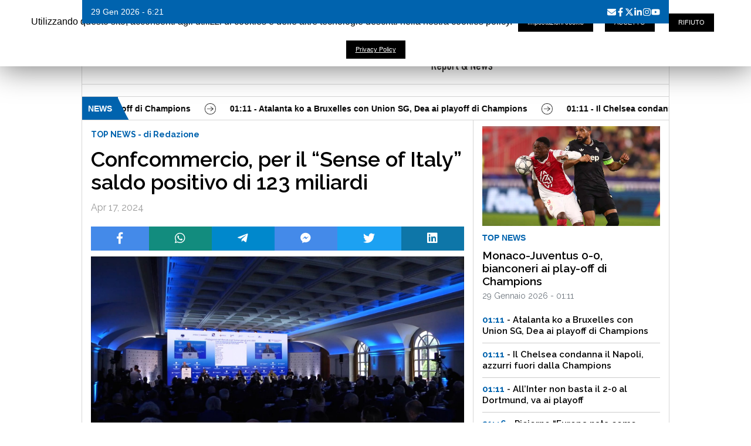

--- FILE ---
content_type: text/html; charset=UTF-8
request_url: https://www.ilcaleidoscopio.tv/confcommercio-per-il-sense-of-italy-saldo-positivo-di-123-miliardi/486207/
body_size: 99730
content:
<!DOCTYPE html>
<html lang="en">
<head>
    <meta charset="UTF-8">
    <meta http-equiv="X-UA-Compatible" content="IE=edge">
    <meta name="viewport" content="width=device-width, initial-scale=1.0">
    <title>Confcommercio, per il “Sense of Italy” saldo positivo di 123 miliardi - ilcaleidoscopio.tv</title>
    <meta name='robots' content='max-image-preview:large' />

	<!-- This site is optimized with the Yoast SEO Premium plugin v14.2 - https://yoast.com/wordpress/plugins/seo/ -->
	<meta name="robots" content="index, follow" />
	<meta name="googlebot" content="index, follow, max-snippet:-1, max-image-preview:large, max-video-preview:-1" />
	<meta name="bingbot" content="index, follow, max-snippet:-1, max-image-preview:large, max-video-preview:-1" />
	<link rel="canonical" href="https://www.ilcaleidoscopio.tv/confcommercio-per-il-sense-of-italy-saldo-positivo-di-123-miliardi/486207/" />
	<meta property="og:locale" content="it_IT" />
	<meta property="og:type" content="article" />
	<meta property="og:title" content="Confcommercio, per il “Sense of Italy” saldo positivo di 123 miliardi - ilcaleidoscopio.tv" />
	<meta property="og:description" content="ROMA (ITALPRESS) – Il Sense of Italy, Sofi, vale 123 miliardi di saldo tra esportazioni ed importazioni. E’ quanto emerge dalla ricerca di Confcommercio presentata al Forum internazionale di Villa Miani, a Roma, in collaborazione con Ambrosetti. “Il Sofi è l’estensione del Made in Italy per includervi i servizi turistici, noi puntiamo sul fatto che [&hellip;]" />
	<meta property="og:url" content="https://www.ilcaleidoscopio.tv/confcommercio-per-il-sense-of-italy-saldo-positivo-di-123-miliardi/486207/" />
	<meta property="og:site_name" content="ilcaleidoscopio.tv" />
	<meta property="article:published_time" content="2024-04-17T19:34:10+00:00" />
	<meta name="twitter:card" content="summary_large_image" />
	<script type="application/ld+json" class="yoast-schema-graph">{"@context":"https://schema.org","@graph":[{"@type":"WebSite","@id":"https://www.ilcaleidoscopio.tv/#website","url":"https://www.ilcaleidoscopio.tv/","name":"ilcaleidoscopio.tv","description":"Giornalismo \u00e8 diffondere ci\u00f2 che qualcuno non vuole si sappia; il resto \u00e8 propaganda. Il suo compito \u00e8 additare ci\u00f2 che \u00e8 nascosto, dare testimonianza e, pertanto, essere molesto. (Horacio Verbitsky)","potentialAction":[{"@type":"SearchAction","target":"https://www.ilcaleidoscopio.tv/?s={search_term_string}","query-input":"required name=search_term_string"}],"inLanguage":"it-IT"},{"@type":"ImageObject","@id":"https://www.ilcaleidoscopio.tv/confcommercio-per-il-sense-of-italy-saldo-positivo-di-123-miliardi/486207/#primaryimage","inLanguage":"it-IT","url":"https://www.ilcaleidoscopio.tv/wp-content/uploads/2024/04/20240417_1949.jpg","width":1600,"height":900},{"@type":"WebPage","@id":"https://www.ilcaleidoscopio.tv/confcommercio-per-il-sense-of-italy-saldo-positivo-di-123-miliardi/486207/#webpage","url":"https://www.ilcaleidoscopio.tv/confcommercio-per-il-sense-of-italy-saldo-positivo-di-123-miliardi/486207/","name":"Confcommercio, per il \u201cSense of Italy\u201d saldo positivo di 123 miliardi - ilcaleidoscopio.tv","isPartOf":{"@id":"https://www.ilcaleidoscopio.tv/#website"},"primaryImageOfPage":{"@id":"https://www.ilcaleidoscopio.tv/confcommercio-per-il-sense-of-italy-saldo-positivo-di-123-miliardi/486207/#primaryimage"},"datePublished":"2024-04-17T19:34:10+00:00","dateModified":"2024-04-17T19:34:10+00:00","author":{"@id":"https://www.ilcaleidoscopio.tv/#/schema/person/ccb8f223212dff850e4caee1cdb64d14"},"inLanguage":"it-IT","potentialAction":[{"@type":"ReadAction","target":["https://www.ilcaleidoscopio.tv/confcommercio-per-il-sense-of-italy-saldo-positivo-di-123-miliardi/486207/"]}]},{"@type":["Person"],"@id":"https://www.ilcaleidoscopio.tv/#/schema/person/ccb8f223212dff850e4caee1cdb64d14","name":"Redazione","image":{"@type":"ImageObject","@id":"https://www.ilcaleidoscopio.tv/#personlogo","inLanguage":"it-IT","url":"https://sviluppo.digitrend.it/ilcaleidoscopiotv/wp-content/uploads/2020/10/avatar_redazione_iltv-96x96.jpeg","caption":"Redazione"}}]}</script>
	<!-- / Yoast SEO Premium plugin. -->


<link rel='dns-prefetch' href='//www.googletagmanager.com' />
<script type="text/javascript">
/* <![CDATA[ */
window._wpemojiSettings = {"baseUrl":"https:\/\/s.w.org\/images\/core\/emoji\/14.0.0\/72x72\/","ext":".png","svgUrl":"https:\/\/s.w.org\/images\/core\/emoji\/14.0.0\/svg\/","svgExt":".svg","source":{"concatemoji":"https:\/\/www.ilcaleidoscopio.tv\/wp-includes\/js\/wp-emoji-release.min.js?ver=6.4.1"}};
/*! This file is auto-generated */
!function(i,n){var o,s,e;function c(e){try{var t={supportTests:e,timestamp:(new Date).valueOf()};sessionStorage.setItem(o,JSON.stringify(t))}catch(e){}}function p(e,t,n){e.clearRect(0,0,e.canvas.width,e.canvas.height),e.fillText(t,0,0);var t=new Uint32Array(e.getImageData(0,0,e.canvas.width,e.canvas.height).data),r=(e.clearRect(0,0,e.canvas.width,e.canvas.height),e.fillText(n,0,0),new Uint32Array(e.getImageData(0,0,e.canvas.width,e.canvas.height).data));return t.every(function(e,t){return e===r[t]})}function u(e,t,n){switch(t){case"flag":return n(e,"\ud83c\udff3\ufe0f\u200d\u26a7\ufe0f","\ud83c\udff3\ufe0f\u200b\u26a7\ufe0f")?!1:!n(e,"\ud83c\uddfa\ud83c\uddf3","\ud83c\uddfa\u200b\ud83c\uddf3")&&!n(e,"\ud83c\udff4\udb40\udc67\udb40\udc62\udb40\udc65\udb40\udc6e\udb40\udc67\udb40\udc7f","\ud83c\udff4\u200b\udb40\udc67\u200b\udb40\udc62\u200b\udb40\udc65\u200b\udb40\udc6e\u200b\udb40\udc67\u200b\udb40\udc7f");case"emoji":return!n(e,"\ud83e\udef1\ud83c\udffb\u200d\ud83e\udef2\ud83c\udfff","\ud83e\udef1\ud83c\udffb\u200b\ud83e\udef2\ud83c\udfff")}return!1}function f(e,t,n){var r="undefined"!=typeof WorkerGlobalScope&&self instanceof WorkerGlobalScope?new OffscreenCanvas(300,150):i.createElement("canvas"),a=r.getContext("2d",{willReadFrequently:!0}),o=(a.textBaseline="top",a.font="600 32px Arial",{});return e.forEach(function(e){o[e]=t(a,e,n)}),o}function t(e){var t=i.createElement("script");t.src=e,t.defer=!0,i.head.appendChild(t)}"undefined"!=typeof Promise&&(o="wpEmojiSettingsSupports",s=["flag","emoji"],n.supports={everything:!0,everythingExceptFlag:!0},e=new Promise(function(e){i.addEventListener("DOMContentLoaded",e,{once:!0})}),new Promise(function(t){var n=function(){try{var e=JSON.parse(sessionStorage.getItem(o));if("object"==typeof e&&"number"==typeof e.timestamp&&(new Date).valueOf()<e.timestamp+604800&&"object"==typeof e.supportTests)return e.supportTests}catch(e){}return null}();if(!n){if("undefined"!=typeof Worker&&"undefined"!=typeof OffscreenCanvas&&"undefined"!=typeof URL&&URL.createObjectURL&&"undefined"!=typeof Blob)try{var e="postMessage("+f.toString()+"("+[JSON.stringify(s),u.toString(),p.toString()].join(",")+"));",r=new Blob([e],{type:"text/javascript"}),a=new Worker(URL.createObjectURL(r),{name:"wpTestEmojiSupports"});return void(a.onmessage=function(e){c(n=e.data),a.terminate(),t(n)})}catch(e){}c(n=f(s,u,p))}t(n)}).then(function(e){for(var t in e)n.supports[t]=e[t],n.supports.everything=n.supports.everything&&n.supports[t],"flag"!==t&&(n.supports.everythingExceptFlag=n.supports.everythingExceptFlag&&n.supports[t]);n.supports.everythingExceptFlag=n.supports.everythingExceptFlag&&!n.supports.flag,n.DOMReady=!1,n.readyCallback=function(){n.DOMReady=!0}}).then(function(){return e}).then(function(){var e;n.supports.everything||(n.readyCallback(),(e=n.source||{}).concatemoji?t(e.concatemoji):e.wpemoji&&e.twemoji&&(t(e.twemoji),t(e.wpemoji)))}))}((window,document),window._wpemojiSettings);
/* ]]> */
</script>
<style id='wp-emoji-styles-inline-css' type='text/css'>

	img.wp-smiley, img.emoji {
		display: inline !important;
		border: none !important;
		box-shadow: none !important;
		height: 1em !important;
		width: 1em !important;
		margin: 0 0.07em !important;
		vertical-align: -0.1em !important;
		background: none !important;
		padding: 0 !important;
	}
</style>
<style id='classic-theme-styles-inline-css' type='text/css'>
/*! This file is auto-generated */
.wp-block-button__link{color:#fff;background-color:#32373c;border-radius:9999px;box-shadow:none;text-decoration:none;padding:calc(.667em + 2px) calc(1.333em + 2px);font-size:1.125em}.wp-block-file__button{background:#32373c;color:#fff;text-decoration:none}
</style>
<style id='global-styles-inline-css' type='text/css'>
body{--wp--preset--color--black: #000000;--wp--preset--color--cyan-bluish-gray: #abb8c3;--wp--preset--color--white: #ffffff;--wp--preset--color--pale-pink: #f78da7;--wp--preset--color--vivid-red: #cf2e2e;--wp--preset--color--luminous-vivid-orange: #ff6900;--wp--preset--color--luminous-vivid-amber: #fcb900;--wp--preset--color--light-green-cyan: #7bdcb5;--wp--preset--color--vivid-green-cyan: #00d084;--wp--preset--color--pale-cyan-blue: #8ed1fc;--wp--preset--color--vivid-cyan-blue: #0693e3;--wp--preset--color--vivid-purple: #9b51e0;--wp--preset--gradient--vivid-cyan-blue-to-vivid-purple: linear-gradient(135deg,rgba(6,147,227,1) 0%,rgb(155,81,224) 100%);--wp--preset--gradient--light-green-cyan-to-vivid-green-cyan: linear-gradient(135deg,rgb(122,220,180) 0%,rgb(0,208,130) 100%);--wp--preset--gradient--luminous-vivid-amber-to-luminous-vivid-orange: linear-gradient(135deg,rgba(252,185,0,1) 0%,rgba(255,105,0,1) 100%);--wp--preset--gradient--luminous-vivid-orange-to-vivid-red: linear-gradient(135deg,rgba(255,105,0,1) 0%,rgb(207,46,46) 100%);--wp--preset--gradient--very-light-gray-to-cyan-bluish-gray: linear-gradient(135deg,rgb(238,238,238) 0%,rgb(169,184,195) 100%);--wp--preset--gradient--cool-to-warm-spectrum: linear-gradient(135deg,rgb(74,234,220) 0%,rgb(151,120,209) 20%,rgb(207,42,186) 40%,rgb(238,44,130) 60%,rgb(251,105,98) 80%,rgb(254,248,76) 100%);--wp--preset--gradient--blush-light-purple: linear-gradient(135deg,rgb(255,206,236) 0%,rgb(152,150,240) 100%);--wp--preset--gradient--blush-bordeaux: linear-gradient(135deg,rgb(254,205,165) 0%,rgb(254,45,45) 50%,rgb(107,0,62) 100%);--wp--preset--gradient--luminous-dusk: linear-gradient(135deg,rgb(255,203,112) 0%,rgb(199,81,192) 50%,rgb(65,88,208) 100%);--wp--preset--gradient--pale-ocean: linear-gradient(135deg,rgb(255,245,203) 0%,rgb(182,227,212) 50%,rgb(51,167,181) 100%);--wp--preset--gradient--electric-grass: linear-gradient(135deg,rgb(202,248,128) 0%,rgb(113,206,126) 100%);--wp--preset--gradient--midnight: linear-gradient(135deg,rgb(2,3,129) 0%,rgb(40,116,252) 100%);--wp--preset--font-size--small: 13px;--wp--preset--font-size--medium: 20px;--wp--preset--font-size--large: 36px;--wp--preset--font-size--x-large: 42px;--wp--preset--spacing--20: 0.44rem;--wp--preset--spacing--30: 0.67rem;--wp--preset--spacing--40: 1rem;--wp--preset--spacing--50: 1.5rem;--wp--preset--spacing--60: 2.25rem;--wp--preset--spacing--70: 3.38rem;--wp--preset--spacing--80: 5.06rem;--wp--preset--shadow--natural: 6px 6px 9px rgba(0, 0, 0, 0.2);--wp--preset--shadow--deep: 12px 12px 50px rgba(0, 0, 0, 0.4);--wp--preset--shadow--sharp: 6px 6px 0px rgba(0, 0, 0, 0.2);--wp--preset--shadow--outlined: 6px 6px 0px -3px rgba(255, 255, 255, 1), 6px 6px rgba(0, 0, 0, 1);--wp--preset--shadow--crisp: 6px 6px 0px rgba(0, 0, 0, 1);}:where(.is-layout-flex){gap: 0.5em;}:where(.is-layout-grid){gap: 0.5em;}body .is-layout-flow > .alignleft{float: left;margin-inline-start: 0;margin-inline-end: 2em;}body .is-layout-flow > .alignright{float: right;margin-inline-start: 2em;margin-inline-end: 0;}body .is-layout-flow > .aligncenter{margin-left: auto !important;margin-right: auto !important;}body .is-layout-constrained > .alignleft{float: left;margin-inline-start: 0;margin-inline-end: 2em;}body .is-layout-constrained > .alignright{float: right;margin-inline-start: 2em;margin-inline-end: 0;}body .is-layout-constrained > .aligncenter{margin-left: auto !important;margin-right: auto !important;}body .is-layout-constrained > :where(:not(.alignleft):not(.alignright):not(.alignfull)){max-width: var(--wp--style--global--content-size);margin-left: auto !important;margin-right: auto !important;}body .is-layout-constrained > .alignwide{max-width: var(--wp--style--global--wide-size);}body .is-layout-flex{display: flex;}body .is-layout-flex{flex-wrap: wrap;align-items: center;}body .is-layout-flex > *{margin: 0;}body .is-layout-grid{display: grid;}body .is-layout-grid > *{margin: 0;}:where(.wp-block-columns.is-layout-flex){gap: 2em;}:where(.wp-block-columns.is-layout-grid){gap: 2em;}:where(.wp-block-post-template.is-layout-flex){gap: 1.25em;}:where(.wp-block-post-template.is-layout-grid){gap: 1.25em;}.has-black-color{color: var(--wp--preset--color--black) !important;}.has-cyan-bluish-gray-color{color: var(--wp--preset--color--cyan-bluish-gray) !important;}.has-white-color{color: var(--wp--preset--color--white) !important;}.has-pale-pink-color{color: var(--wp--preset--color--pale-pink) !important;}.has-vivid-red-color{color: var(--wp--preset--color--vivid-red) !important;}.has-luminous-vivid-orange-color{color: var(--wp--preset--color--luminous-vivid-orange) !important;}.has-luminous-vivid-amber-color{color: var(--wp--preset--color--luminous-vivid-amber) !important;}.has-light-green-cyan-color{color: var(--wp--preset--color--light-green-cyan) !important;}.has-vivid-green-cyan-color{color: var(--wp--preset--color--vivid-green-cyan) !important;}.has-pale-cyan-blue-color{color: var(--wp--preset--color--pale-cyan-blue) !important;}.has-vivid-cyan-blue-color{color: var(--wp--preset--color--vivid-cyan-blue) !important;}.has-vivid-purple-color{color: var(--wp--preset--color--vivid-purple) !important;}.has-black-background-color{background-color: var(--wp--preset--color--black) !important;}.has-cyan-bluish-gray-background-color{background-color: var(--wp--preset--color--cyan-bluish-gray) !important;}.has-white-background-color{background-color: var(--wp--preset--color--white) !important;}.has-pale-pink-background-color{background-color: var(--wp--preset--color--pale-pink) !important;}.has-vivid-red-background-color{background-color: var(--wp--preset--color--vivid-red) !important;}.has-luminous-vivid-orange-background-color{background-color: var(--wp--preset--color--luminous-vivid-orange) !important;}.has-luminous-vivid-amber-background-color{background-color: var(--wp--preset--color--luminous-vivid-amber) !important;}.has-light-green-cyan-background-color{background-color: var(--wp--preset--color--light-green-cyan) !important;}.has-vivid-green-cyan-background-color{background-color: var(--wp--preset--color--vivid-green-cyan) !important;}.has-pale-cyan-blue-background-color{background-color: var(--wp--preset--color--pale-cyan-blue) !important;}.has-vivid-cyan-blue-background-color{background-color: var(--wp--preset--color--vivid-cyan-blue) !important;}.has-vivid-purple-background-color{background-color: var(--wp--preset--color--vivid-purple) !important;}.has-black-border-color{border-color: var(--wp--preset--color--black) !important;}.has-cyan-bluish-gray-border-color{border-color: var(--wp--preset--color--cyan-bluish-gray) !important;}.has-white-border-color{border-color: var(--wp--preset--color--white) !important;}.has-pale-pink-border-color{border-color: var(--wp--preset--color--pale-pink) !important;}.has-vivid-red-border-color{border-color: var(--wp--preset--color--vivid-red) !important;}.has-luminous-vivid-orange-border-color{border-color: var(--wp--preset--color--luminous-vivid-orange) !important;}.has-luminous-vivid-amber-border-color{border-color: var(--wp--preset--color--luminous-vivid-amber) !important;}.has-light-green-cyan-border-color{border-color: var(--wp--preset--color--light-green-cyan) !important;}.has-vivid-green-cyan-border-color{border-color: var(--wp--preset--color--vivid-green-cyan) !important;}.has-pale-cyan-blue-border-color{border-color: var(--wp--preset--color--pale-cyan-blue) !important;}.has-vivid-cyan-blue-border-color{border-color: var(--wp--preset--color--vivid-cyan-blue) !important;}.has-vivid-purple-border-color{border-color: var(--wp--preset--color--vivid-purple) !important;}.has-vivid-cyan-blue-to-vivid-purple-gradient-background{background: var(--wp--preset--gradient--vivid-cyan-blue-to-vivid-purple) !important;}.has-light-green-cyan-to-vivid-green-cyan-gradient-background{background: var(--wp--preset--gradient--light-green-cyan-to-vivid-green-cyan) !important;}.has-luminous-vivid-amber-to-luminous-vivid-orange-gradient-background{background: var(--wp--preset--gradient--luminous-vivid-amber-to-luminous-vivid-orange) !important;}.has-luminous-vivid-orange-to-vivid-red-gradient-background{background: var(--wp--preset--gradient--luminous-vivid-orange-to-vivid-red) !important;}.has-very-light-gray-to-cyan-bluish-gray-gradient-background{background: var(--wp--preset--gradient--very-light-gray-to-cyan-bluish-gray) !important;}.has-cool-to-warm-spectrum-gradient-background{background: var(--wp--preset--gradient--cool-to-warm-spectrum) !important;}.has-blush-light-purple-gradient-background{background: var(--wp--preset--gradient--blush-light-purple) !important;}.has-blush-bordeaux-gradient-background{background: var(--wp--preset--gradient--blush-bordeaux) !important;}.has-luminous-dusk-gradient-background{background: var(--wp--preset--gradient--luminous-dusk) !important;}.has-pale-ocean-gradient-background{background: var(--wp--preset--gradient--pale-ocean) !important;}.has-electric-grass-gradient-background{background: var(--wp--preset--gradient--electric-grass) !important;}.has-midnight-gradient-background{background: var(--wp--preset--gradient--midnight) !important;}.has-small-font-size{font-size: var(--wp--preset--font-size--small) !important;}.has-medium-font-size{font-size: var(--wp--preset--font-size--medium) !important;}.has-large-font-size{font-size: var(--wp--preset--font-size--large) !important;}.has-x-large-font-size{font-size: var(--wp--preset--font-size--x-large) !important;}
.wp-block-navigation a:where(:not(.wp-element-button)){color: inherit;}
:where(.wp-block-post-template.is-layout-flex){gap: 1.25em;}:where(.wp-block-post-template.is-layout-grid){gap: 1.25em;}
:where(.wp-block-columns.is-layout-flex){gap: 2em;}:where(.wp-block-columns.is-layout-grid){gap: 2em;}
.wp-block-pullquote{font-size: 1.5em;line-height: 1.6;}
</style>
<link rel='stylesheet' id='contact-form-7-css' href='https://www.ilcaleidoscopio.tv/wp-content/plugins/contact-form-7/includes/css/styles.css?ver=5.1.9' type='text/css' media='all' />
<link rel='stylesheet' id='cookie-law-info-css' href='https://www.ilcaleidoscopio.tv/wp-content/plugins/cookie-law-info/public/css/cookie-law-info-public.css?ver=1.8.8' type='text/css' media='all' />
<link rel='stylesheet' id='cookie-law-info-gdpr-css' href='https://www.ilcaleidoscopio.tv/wp-content/plugins/cookie-law-info/public/css/cookie-law-info-gdpr.css?ver=1.8.8' type='text/css' media='all' />
<link rel='stylesheet' id='videojs-css' href='https://www.ilcaleidoscopio.tv/wp-content/plugins/videojs-html5-player/videojs/video-js.min.css?ver=6.4.1' type='text/css' media='all' />
<link rel='stylesheet' id='wp-polls-css' href='https://www.ilcaleidoscopio.tv/wp-content/plugins/wp-polls/polls-css.css?ver=2.75.5' type='text/css' media='all' />
<style id='wp-polls-inline-css' type='text/css'>
.wp-polls .pollbar {
	margin: 1px;
	font-size: 6px;
	line-height: 8px;
	height: 8px;
	background-image: url('https://www.ilcaleidoscopio.tv/wp-content/plugins/wp-polls/images/default/pollbg.gif');
	border: 1px solid #c8c8c8;
}

</style>
<link rel='stylesheet' id='sport-24-css' href='https://www.ilcaleidoscopio.tv/wp-content/themes/ilcaleidoscopiotv/style.css?ver=6.4.1' type='text/css' media='all' />
<link rel='stylesheet' id='cf7cf-style-css' href='https://www.ilcaleidoscopio.tv/wp-content/plugins/cf7-conditional-fields/style.css?ver=1.8.7' type='text/css' media='all' />
<link rel='stylesheet' id='__EPYT__style-css' href='https://www.ilcaleidoscopio.tv/wp-content/plugins/youtube-embed-plus/styles/ytprefs.min.css?ver=13.4.1.1' type='text/css' media='all' />
<style id='__EPYT__style-inline-css' type='text/css'>

                .epyt-gallery-thumb {
                        width: 33.333%;
                }
                
</style>
<script type="text/javascript" src="https://www.ilcaleidoscopio.tv/wp-includes/js/jquery/jquery.min.js?ver=3.7.1" id="jquery-core-js"></script>
<script type="text/javascript" src="https://www.ilcaleidoscopio.tv/wp-includes/js/jquery/jquery-migrate.min.js?ver=3.4.1" id="jquery-migrate-js"></script>
<script type="text/javascript" id="cookie-law-info-js-extra">
/* <![CDATA[ */
var Cli_Data = {"nn_cookie_ids":[],"cookielist":[]};
var log_object = {"ajax_url":"https:\/\/www.ilcaleidoscopio.tv\/wp-admin\/admin-ajax.php"};
/* ]]> */
</script>
<script type="text/javascript" src="https://www.ilcaleidoscopio.tv/wp-content/plugins/cookie-law-info/public/js/cookie-law-info-public.js?ver=1.8.8" id="cookie-law-info-js"></script>
<script type="text/javascript" src="https://www.googletagmanager.com/gtag/js?id=UA-178896875-1" id="google_gtagjs-js"></script>
<script type="text/javascript" id="google_gtagjs-js-after">
/* <![CDATA[ */
window.dataLayer = window.dataLayer || [];function gtag(){dataLayer.push(arguments);}
gtag('js', new Date());
gtag('set', 'developer_id.dZTNiMT', true);
gtag('config', 'UA-178896875-1', {"anonymize_ip":true} );
/* ]]> */
</script>
<script type="text/javascript" id="__ytprefs__-js-extra">
/* <![CDATA[ */
var _EPYT_ = {"ajaxurl":"https:\/\/www.ilcaleidoscopio.tv\/wp-admin\/admin-ajax.php","security":"cf9b574377","gallery_scrolloffset":"20","eppathtoscripts":"https:\/\/www.ilcaleidoscopio.tv\/wp-content\/plugins\/youtube-embed-plus\/scripts\/","eppath":"https:\/\/www.ilcaleidoscopio.tv\/wp-content\/plugins\/youtube-embed-plus\/","epresponsiveselector":"[\"iframe.__youtube_prefs_widget__\"]","epdovol":"1","version":"13.4.1.1","evselector":"iframe.__youtube_prefs__[src], iframe[src*=\"youtube.com\/embed\/\"], iframe[src*=\"youtube-nocookie.com\/embed\/\"]","ajax_compat":"","ytapi_load":"light","pause_others":"","stopMobileBuffer":"1","vi_active":"","vi_js_posttypes":[]};
/* ]]> */
</script>
<script type="text/javascript" src="https://www.ilcaleidoscopio.tv/wp-content/plugins/youtube-embed-plus/scripts/ytprefs.min.js?ver=13.4.1.1" id="__ytprefs__-js"></script>
<link rel="https://api.w.org/" href="https://www.ilcaleidoscopio.tv/wp-json/" /><link rel="alternate" type="application/json" href="https://www.ilcaleidoscopio.tv/wp-json/wp/v2/posts/486207" /><link rel="EditURI" type="application/rsd+xml" title="RSD" href="https://www.ilcaleidoscopio.tv/xmlrpc.php?rsd" />
<meta name="generator" content="WordPress 6.4.1" />
<link rel='shortlink' href='https://www.ilcaleidoscopio.tv/?p=486207' />
<link rel="alternate" type="application/json+oembed" href="https://www.ilcaleidoscopio.tv/wp-json/oembed/1.0/embed?url=https%3A%2F%2Fwww.ilcaleidoscopio.tv%2Fconfcommercio-per-il-sense-of-italy-saldo-positivo-di-123-miliardi%2F486207%2F" />
<link rel="alternate" type="text/xml+oembed" href="https://www.ilcaleidoscopio.tv/wp-json/oembed/1.0/embed?url=https%3A%2F%2Fwww.ilcaleidoscopio.tv%2Fconfcommercio-per-il-sense-of-italy-saldo-positivo-di-123-miliardi%2F486207%2F&#038;format=xml" />
<script>
			var digistream_data = {"info_playlist_endpoint":"https:\/\/www.ilcaleidoscopio.tv\/wp-json\/digistream\/get_playlist_info","wonder_marketing_url":"https:\/\/wondertools.cloud","digistream_url":"https:\/\/www.ilcaleidoscopio.tv\/wp-content\/plugins\/digistream\/","site_url":"https:\/\/www.ilcaleidoscopio.tv","digistream_version":"1.3.3","digistream_playlist_js_date":1702566955,"digistream_playlist_css_date":1702566943,"altezza_header_mobile":0,"colore_barra_descrizione":"","timer_tasto_chiusura_ad_lineari":0,"timer_tasto_chiusura_ad_non_lineari":0,"script_generali":["https:\/\/www.ilcaleidoscopio.tv\/wp-content\/plugins\/digistream\/js\/digistream-players-manager.js"]};
		</script>
		<style>
			@media (max-width:575px){
				.content_video.sticky{ top:0px !important; }
				.italpress-video-close{ transform:translate(0, 0px) !important; }
				.init-playlist.sticky .dgt-mrk-digistream-playlist{ top:0px !important; }
			}

			.dgt-iframe-cont{
				width:100%;
				max-width:100% !important;
				padding-bottom:56.25%;
				position:relative;
			}

			.dgt-iframe-cont > div > iframe, .dgt-iframe-cont > iframe, .dgt-iframe-cont > .fb-video{
				position:absolute !important;
				top:0 !important;
				left:0 !important;
				width:100% !important;
				height:100% !important;
			}
		</style><meta name="generator" content="Site Kit by Google 1.16.0" /><script data-ad-client="ca-pub-3992516732017021" async src="https://pagead2.googlesyndication.com/pagead/js/adsbygoogle.js"></script>
<!-- Global site tag (gtag.js) - Google Analytics -->
<script async src="https://www.googletagmanager.com/gtag/js?id=UA-178896875-1"></script>
<script>
  window.dataLayer = window.dataLayer || [];
  function gtag(){dataLayer.push(arguments);}
  gtag('js', new Date());

  gtag('config', 'UA-178896875-1');
</script><!-- This site is embedding videos using the Videojs HTML5 Player plugin v1.1.4 - http://wphowto.net/videojs-html5-player-for-wordpress-757 --><script async src="//pagead2.googlesyndication.com/pagead/js/adsbygoogle.js"></script> <script>
(adsbygoogle = window.adsbygoogle || []).push({
google_ad_client: "ca-pub-3992516732017021",
enable_page_level_ads: true,
tag_partner: "site_kit"
});
</script>
		<link rel="icon" href="https://www.ilcaleidoscopio.tv/wp-content/uploads/2023/12/cropped-Logo-il-caleidoscopio-sito-32x32.png" sizes="32x32" />
<link rel="icon" href="https://www.ilcaleidoscopio.tv/wp-content/uploads/2023/12/cropped-Logo-il-caleidoscopio-sito-192x192.png" sizes="192x192" />
<link rel="apple-touch-icon" href="https://www.ilcaleidoscopio.tv/wp-content/uploads/2023/12/cropped-Logo-il-caleidoscopio-sito-180x180.png" />
<meta name="msapplication-TileImage" content="https://www.ilcaleidoscopio.tv/wp-content/uploads/2023/12/cropped-Logo-il-caleidoscopio-sito-270x270.png" />
    
    <link rel="preconnect" href="https://fonts.googleapis.com">
    <link rel="preconnect" href="https://fonts.gstatic.com" crossorigin>
    <link href="https://fonts.googleapis.com/css2?family=Raleway:wght@100;400;600;700;800&display=swap" rel="stylesheet">
    
    <link rel="stylesheet" href="https://use.fontawesome.com/releases/v5.0.7/css/all.css">
    
    <link rel="stylesheet" href="https://cdn.jsdelivr.net/npm/bootstrap@3.4.1/dist/css/bootstrap.min.css">
</head>
<body>
    <div id="wrapper">
        <nav class="container">
            <div class="row">
                <div class="col-sm-12 flex items-center" style="z-index: 99999; background: #0063ae;">
                    <div class="left-part" style="display: flex; flex-direction: column; padding: 10px 0px; gap: 8px;">
                        <!-- <img style="width: 100px; margin-bottom: 0" class="logo-footer img-responsive" src="https://www.ilcaleidoscopio.tv/wp-content/themes/ilcaleidoscopiotv/img/ilcaleidoscopiotv-logo-white.png"> -->
                        <div id="current-date" style="color: #fff">29 Jan 2026 - 06:21</div>
                    </div>

                    <div class="ml-auto right-part">
                        <div class="socials gap-10">
                            <svg class="transition" xmlns="http://www.w3.org/2000/svg" height="1em" viewBox="0 0 512 512"><path d="M48 64C21.5 64 0 85.5 0 112c0 15.1 7.1 29.3 19.2 38.4L236.8 313.6c11.4 8.5 27 8.5 38.4 0L492.8 150.4c12.1-9.1 19.2-23.3 19.2-38.4c0-26.5-21.5-48-48-48H48zM0 176V384c0 35.3 28.7 64 64 64H448c35.3 0 64-28.7 64-64V176L294.4 339.2c-22.8 17.1-54 17.1-76.8 0L0 176z"/></svg>
                            <svg class="transition" xmlns="http://www.w3.org/2000/svg" height="1em" viewBox="0 0 320 512"><path d="M279.14 288l14.22-92.66h-88.91v-60.13c0-25.35 12.42-50.06 52.24-50.06h40.42V6.26S260.43 0 225.36 0c-73.22 0-121.08 44.38-121.08 124.72v70.62H22.89V288h81.39v224h100.17V288z"/></svg>
                            <svg class="transition" xmlns="http://www.w3.org/2000/svg" height="1em" viewBox="0 0 512 512"><path d="M389.2 48h70.6L305.6 224.2 487 464H345L233.7 318.6 106.5 464H35.8L200.7 275.5 26.8 48H172.4L272.9 180.9 389.2 48zM364.4 421.8h39.1L151.1 88h-42L364.4 421.8z"/></svg>
                            <svg class="transition" xmlns="http://www.w3.org/2000/svg" height="1em" viewBox="0 0 448 512"><path d="M100.28 448H7.4V148.9h92.88zM53.79 108.1C24.09 108.1 0 83.5 0 53.8a53.79 53.79 0 0 1 107.58 0c0 29.7-24.1 54.3-53.79 54.3zM447.9 448h-92.68V302.4c0-34.7-.7-79.2-48.29-79.2-48.29 0-55.69 37.7-55.69 76.7V448h-92.78V148.9h89.08v40.8h1.3c12.4-23.5 42.69-48.3 87.88-48.3 94 0 111.28 61.9 111.28 142.3V448z"/></svg>
                            <svg class="transition" xmlns="http://www.w3.org/2000/svg" height="1em" viewBox="0 0 448 512"><path d="M224.1 141c-63.6 0-114.9 51.3-114.9 114.9s51.3 114.9 114.9 114.9S339 319.5 339 255.9 287.7 141 224.1 141zm0 189.6c-41.1 0-74.7-33.5-74.7-74.7s33.5-74.7 74.7-74.7 74.7 33.5 74.7 74.7-33.6 74.7-74.7 74.7zm146.4-194.3c0 14.9-12 26.8-26.8 26.8-14.9 0-26.8-12-26.8-26.8s12-26.8 26.8-26.8 26.8 12 26.8 26.8zm76.1 27.2c-1.7-35.9-9.9-67.7-36.2-93.9-26.2-26.2-58-34.4-93.9-36.2-37-2.1-147.9-2.1-184.9 0-35.8 1.7-67.6 9.9-93.9 36.1s-34.4 58-36.2 93.9c-2.1 37-2.1 147.9 0 184.9 1.7 35.9 9.9 67.7 36.2 93.9s58 34.4 93.9 36.2c37 2.1 147.9 2.1 184.9 0 35.9-1.7 67.7-9.9 93.9-36.2 26.2-26.2 34.4-58 36.2-93.9 2.1-37 2.1-147.8 0-184.8zM398.8 388c-7.8 19.6-22.9 34.7-42.6 42.6-29.5 11.7-99.5 9-132.1 9s-102.7 2.6-132.1-9c-19.6-7.8-34.7-22.9-42.6-42.6-11.7-29.5-9-99.5-9-132.1s-2.6-102.7 9-132.1c7.8-19.6 22.9-34.7 42.6-42.6 29.5-11.7 99.5-9 132.1-9s102.7-2.6 132.1 9c19.6 7.8 34.7 22.9 42.6 42.6 11.7 29.5 9 99.5 9 132.1s2.7 102.7-9 132.1z"/></svg>
                            <svg class="transition" xmlns="http://www.w3.org/2000/svg" height="1em" viewBox="0 0 576 512"><path d="M549.655 124.083c-6.281-23.65-24.787-42.276-48.284-48.597C458.781 64 288 64 288 64S117.22 64 74.629 75.486c-23.497 6.322-42.003 24.947-48.284 48.597-11.412 42.867-11.412 132.305-11.412 132.305s0 89.438 11.412 132.305c6.281 23.65 24.787 41.5 48.284 47.821C117.22 448 288 448 288 448s170.78 0 213.371-11.486c23.497-6.321 42.003-24.171 48.284-47.821 11.412-42.867 11.412-132.305 11.412-132.305s0-89.438-11.412-132.305zm-317.51 213.508V175.185l142.739 81.205-142.739 81.201z"/></svg>
                        </div>
                    </div>

                </div>
            </div>
        </nav>

        <div id="hamburger-desktop-menu">
            
            <div id="menu-notizie-locali">
                    <div class="back-button hidden-sm hidden-md hidden-lg">
                        <i style=" margin: 15px 15px 0px 0; padding: 10px 0 0px 0px;" class="fa fa-chevron-left" aria-hidden="true"></i>
                    </div>
                    <div class="menu-main-menu-container">
                        <div class="menu"><ul>
<li class="page_item page-item-394405"><a href="https://www.ilcaleidoscopio.tv/articoli/">Articoli</a></li>
<li class="page_item page-item-394992"><a href="https://www.ilcaleidoscopio.tv/carosello/">carosello</a></li>
<li class="page_item page-item-3934"><a href="https://www.ilcaleidoscopio.tv/cart/">Cart</a></li>
<li class="page_item page-item-3936"><a href="https://www.ilcaleidoscopio.tv/checkout/">Checkout</a></li>
<li class="page_item page-item-391881"><a href="https://www.ilcaleidoscopio.tv/chi-siamo/">Chi siamo</a></li>
<li class="page_item page-item-391900"><a href="https://www.ilcaleidoscopio.tv/contatti/">Contatti</a></li>
<li class="page_item page-item-400899"><a href="https://www.ilcaleidoscopio.tv/grazie/">Grazie</a></li>
<li class="page_item page-item-403514"><a href="https://www.ilcaleidoscopio.tv/home-page-2/">Home Page</a></li>
<li class="page_item page-item-4212"><a href="https://www.ilcaleidoscopio.tv/home-page/">Home Page</a></li>
<li class="page_item page-item-396641"><a href="https://www.ilcaleidoscopio.tv/live-stream/">Live stream</a></li>
<li class="page_item page-item-392355"><a href="https://www.ilcaleidoscopio.tv/meteo/">Meteo</a></li>
<li class="page_item page-item-3938"><a href="https://www.ilcaleidoscopio.tv/my-account/">My account</a></li>
<li class="page_item page-item-3"><a href="https://www.ilcaleidoscopio.tv/privacy-policy/">Privacy Policy</a></li>
<li class="page_item page-item-391959"><a href="https://www.ilcaleidoscopio.tv/ilcaleidoscopio-tv-pubblicita/">Pubblicità</a></li>
<li class="page_item page-item-3940"><a href="https://www.ilcaleidoscopio.tv/shop/">Shop</a></li>
<li class="page_item page-item-400246"><a href="https://www.ilcaleidoscopio.tv/test-page-home/">Test Page Home</a></li>
<li class="page_item page-item-391897"><a href="https://www.ilcaleidoscopio.tv/video-gallery/">Video Gallery</a></li>
</ul></div>
                </div>
            </div>

            <div id="container-menu">
                <div id="close-menu-desktop">
                    <i class="fas fa-times"></i>
                </div>

                <div class="col-xs-10 col-md-push-1">
                    <a href="https://www.ilcaleidoscopio.tv">
                        <h1 style="margin: 0px">
                            <img alt="Il Caleidoscopio TV" class="img-responsive" src="https://www.ilcaleidoscopio.tv/wp-content/themes/ilcaleidoscopiotv/img/ilcaleidoscopiotv-logo.png">
                        </h1>
                    </a>
                </div>
                
                <div class="col-xs-12 hidden-sm hidden-md hidden-lg">
                    <hr>
                </div>

                <div class="col-xs-12 hidden-sm hidden-md hidden-lg">
                    <form role="search" method="get" id="searchform" class="searchform" action="https://www.ilcaleidoscopio.tv/">
                        <div class="search-mobile">
                            <input type="text" value="" name="s" id="s" placeholder="Cerca articoli, argomenti, tag..">
                            <button type="submit">
                                <i class="fas fa-search"></i>
                            </button>
                        </div>
                    </form>
                </div>

                <div class="col-xs-12">
                    <!-- <div id="notizie-locali"> -->
                        <!-- Notizie Locali <i class="fa fa-chevron-right" aria-hidden="true"></i> -->
                    <!-- </div> -->

                    <h4>Aree Tematiche</h4>
                    <div class="col-xs-12 nopadding"><ul id="menu-menu-principale" class="menu"><li id="menu-item-391887" class="menu-item menu-item-type-taxonomy menu-item-object-category menu-item-391887"><a href="https://www.ilcaleidoscopio.tv/category/cronaca/">Cronaca</a></li>
<li id="menu-item-392133" class="menu-item menu-item-type-taxonomy menu-item-object-category menu-item-392133"><a href="https://www.ilcaleidoscopio.tv/category/politica/">Politica</a></li>
<li id="menu-item-452162" class="menu-item menu-item-type-taxonomy menu-item-object-category menu-item-452162"><a href="https://www.ilcaleidoscopio.tv/category/salute/">Salute</a></li>
<li id="menu-item-475928" class="menu-item menu-item-type-taxonomy menu-item-object-category menu-item-475928"><a href="https://www.ilcaleidoscopio.tv/category/attualita/">Attualità</a></li>
</ul></div>
                    <h4>Info</h4>
                    <div class="col-xs-12 nopadding"><ul id="menu-top-menu" class="menu"><li id="menu-item-392138" class="menu-item menu-item-type-post_type menu-item-object-page menu-item-392138"><a href="https://www.ilcaleidoscopio.tv/chi-siamo/">Chi siamo</a></li>
<li id="menu-item-392137" class="menu-item menu-item-type-post_type menu-item-object-page menu-item-392137"><a href="https://www.ilcaleidoscopio.tv/contatti/">Contatti</a></li>
<li id="menu-item-392416" class="menu-item menu-item-type-post_type menu-item-object-page menu-item-392416"><a href="https://www.ilcaleidoscopio.tv/ilcaleidoscopio-tv-pubblicita/">Pubblicità</a></li>
</ul></div>                </div>
            </div>
        </div>

        <div id="header-menu" class="container">
            <div class="row sh-header-horizontal" style="margin-bottom: 0!important">
                <div id="prevent-jumping">
                    <div id="header-sticky-on-scroll" class="container">
                        <div class="col-xs-12 sh-table nopadding flex justify-between items-center justify-between" style="">
                            <div style="display: flex; align-items: center; gap: 20px;">
                                <div id="hamburger-desktop">
                                    <i class="fas fa-bars"></i>
                                </div>
                            </div>

                            <a href="https://www.ilcaleidoscopio.tv">
                                <h1 style="margin: 0px">
                                    <img style="margin: 20px auto;" class="img-responsive header-logo" src="https://www.ilcaleidoscopio.tv/wp-content/themes/ilcaleidoscopiotv/img/ilcaleidoscopiotv-logo.png"> 
                                </h1>
                            </a>
                                                        
                            <div class="hidden-xs hidden-sm utils-menu text-right">
                                <a class="search-button" href="#">
                                    <i class="fas fa-search"></i>
                                </a>
                            </div>
                        </div>
                    </div>
                </div>
            </div>
        </div>

        <nav id="menu-mobile-container" class="hidden-md hidden-lg fast-transition">
            <div class="menu-menu-principale-container"><ul id="menu-mobile" class="menu"><li class="menu-item menu-item-type-taxonomy menu-item-object-category menu-item-391887"><a href="https://www.ilcaleidoscopio.tv/category/cronaca/">Cronaca</a></li>
<li class="menu-item menu-item-type-taxonomy menu-item-object-category menu-item-392133"><a href="https://www.ilcaleidoscopio.tv/category/politica/">Politica</a></li>
<li class="menu-item menu-item-type-taxonomy menu-item-object-category menu-item-452162"><a href="https://www.ilcaleidoscopio.tv/category/salute/">Salute</a></li>
<li class="menu-item menu-item-type-taxonomy menu-item-object-category menu-item-475928"><a href="https://www.ilcaleidoscopio.tv/category/attualita/">Attualità</a></li>
</ul></div>            <div id="search-form-container-mobile">
                <div id="search-form-mobile">
                    <form role="search" method="get" id="searchform-mobile" class="searchform" action="https://www.ilcaleidoscopio.tv">
                        <div>
                            <input type="text" value="" name="s" id="s" placeholder="Cerca per Titolo, Tag, etc..">
                            <button id="searchsubmit-mobile" type="submit">
                                <i class="fas fa-search"></i>
                            </button>
                        </div>
                    </form>
                </div>
            </div>
        </nav>
        <div class="container">
            <div class="row">
                <div class="col-xs-12 hidden-xs hidden-sm">
                    <ul id='tag-trend'>  </ul>                </div>

                <div class="col-xs-12 p-0" style="border-top: 1px solid #d6d6d6; border-bottom: 1px solid #d6d6d6; display: flex; max-height: 41px; overflow: hidden;">
                    <div id="news-placeholder" style="padding: 10px; float: left; background: #0063ae; color: #fff; font-weight: bold; text-transform: uppercase;">News</div>
                    
                    <div class="marquee">
                        <div class="marquee__item"><a href='https://www.ilcaleidoscopio.tv/monaco-juventus-0-0-bianconeri-ai-play-off-di-champions/536643/'>01:11 - Monaco-Juventus 0-0, bianconeri ai play-off di Champions</a> <span class="marquee__seperator"> <img src="https://cdns.iconmonstr.com/wp-content/releases/preview/2018/240/iconmonstr-arrow-right-circle-thin.png" style="width: 19px; margin-top: -2px;"> </span><a href='https://www.ilcaleidoscopio.tv/atalanta-ko-a-bruxelles-con-union-sg-dea-ai-playoff-di-champions/536641/'>01:11 - Atalanta ko a Bruxelles con Union SG, Dea ai playoff di Champions</a> <span class="marquee__seperator"> <img src="https://cdns.iconmonstr.com/wp-content/releases/preview/2018/240/iconmonstr-arrow-right-circle-thin.png" style="width: 19px; margin-top: -2px;"> </span><a href='https://www.ilcaleidoscopio.tv/il-chelsea-condanna-il-napoli-azzurri-fuori-dalla-champions/536639/'>01:11 - Il Chelsea condanna il Napoli, azzurri fuori dalla Champions</a> <span class="marquee__seperator"> <img src="https://cdns.iconmonstr.com/wp-content/releases/preview/2018/240/iconmonstr-arrow-right-circle-thin.png" style="width: 19px; margin-top: -2px;"> </span><a href='https://www.ilcaleidoscopio.tv/allinter-non-basta-il-2-0-al-dortmund-va-ai-playoff/536637/'>01:11 - All’Inter non basta il 2-0 al Dortmund, va ai playoff</a> <span class="marquee__seperator"> <img src="https://cdns.iconmonstr.com/wp-content/releases/preview/2018/240/iconmonstr-arrow-right-circle-thin.png" style="width: 19px; margin-top: -2px;"> </span><a href='https://www.ilcaleidoscopio.tv/picierno-europa-nata-come-antidoto-ad-antisemitismo-che-ora-riemerge/536635/'>21:46 - Picierno &#8220;Europa nata come antidoto ad antisemitismo che ora riemerge&#8221;</a> <span class="marquee__seperator"> <img src="https://cdns.iconmonstr.com/wp-content/releases/preview/2018/240/iconmonstr-arrow-right-circle-thin.png" style="width: 19px; margin-top: -2px;"> </span><a href='https://www.ilcaleidoscopio.tv/garibotti-unicredit-il-piemonte-e-uneccellenza-dellexport/536633/'>21:26 - Garibotti (UniCredit) &#8220;Il Piemonte è un&#8217;eccellenza dell&#8217;export&#8221;</a> <span class="marquee__seperator"> <img src="https://cdns.iconmonstr.com/wp-content/releases/preview/2018/240/iconmonstr-arrow-right-circle-thin.png" style="width: 19px; margin-top: -2px;"> </span><a href='https://www.ilcaleidoscopio.tv/fondi-da-tutta-la-cina-per-lo-sviluppo-della-regione-autonoma-dello-xinjiang/536631/'>21:11 - Fondi da tutta la Cina per lo sviluppo della regione autonoma dello Xinjiang</a> <span class="marquee__seperator"> <img src="https://cdns.iconmonstr.com/wp-content/releases/preview/2018/240/iconmonstr-arrow-right-circle-thin.png" style="width: 19px; margin-top: -2px;"> </span><a href='https://www.ilcaleidoscopio.tv/accordo-ue-india-de-meo-opportunita-per-rafforzare-autonomia-strategica/536629/'>20:36 - Accordo Ue-India, De Meo &#8220;Opportunità per rafforzare autonomia strategica&#8221;</a> <span class="marquee__seperator"> <img src="https://cdns.iconmonstr.com/wp-content/releases/preview/2018/240/iconmonstr-arrow-right-circle-thin.png" style="width: 19px; margin-top: -2px;"> </span><a href='https://www.ilcaleidoscopio.tv/princi-ricordare-pagina-buia-della-shoah-per-evitare-oggi-ogni-discriminazione/536627/'>19:46 - Princi &#8220;Ricordare pagina buia della Shoah per evitare oggi ogni discriminazione&#8221;</a> <span class="marquee__seperator"> <img src="https://cdns.iconmonstr.com/wp-content/releases/preview/2018/240/iconmonstr-arrow-right-circle-thin.png" style="width: 19px; margin-top: -2px;"> </span><a href='https://www.ilcaleidoscopio.tv/grazie-allhub-tecnologico-pil-record-per-il-distretto-cinese-di-shenzen/536625/'>19:11 - Grazie all’hub tecnologico Pil record per il distretto cinese di Shenzen</a> <span class="marquee__seperator"> <img src="https://cdns.iconmonstr.com/wp-content/releases/preview/2018/240/iconmonstr-arrow-right-circle-thin.png" style="width: 19px; margin-top: -2px;"> </span></div><div class="marquee__item"><a href='https://www.ilcaleidoscopio.tv/monaco-juventus-0-0-bianconeri-ai-play-off-di-champions/536643/'>01:11 - Monaco-Juventus 0-0, bianconeri ai play-off di Champions</a> <span class="marquee__seperator"> <img src="https://cdns.iconmonstr.com/wp-content/releases/preview/2018/240/iconmonstr-arrow-right-circle-thin.png" style="width: 19px; margin-top: -2px;"> </span><a href='https://www.ilcaleidoscopio.tv/atalanta-ko-a-bruxelles-con-union-sg-dea-ai-playoff-di-champions/536641/'>01:11 - Atalanta ko a Bruxelles con Union SG, Dea ai playoff di Champions</a> <span class="marquee__seperator"> <img src="https://cdns.iconmonstr.com/wp-content/releases/preview/2018/240/iconmonstr-arrow-right-circle-thin.png" style="width: 19px; margin-top: -2px;"> </span><a href='https://www.ilcaleidoscopio.tv/il-chelsea-condanna-il-napoli-azzurri-fuori-dalla-champions/536639/'>01:11 - Il Chelsea condanna il Napoli, azzurri fuori dalla Champions</a> <span class="marquee__seperator"> <img src="https://cdns.iconmonstr.com/wp-content/releases/preview/2018/240/iconmonstr-arrow-right-circle-thin.png" style="width: 19px; margin-top: -2px;"> </span><a href='https://www.ilcaleidoscopio.tv/allinter-non-basta-il-2-0-al-dortmund-va-ai-playoff/536637/'>01:11 - All’Inter non basta il 2-0 al Dortmund, va ai playoff</a> <span class="marquee__seperator"> <img src="https://cdns.iconmonstr.com/wp-content/releases/preview/2018/240/iconmonstr-arrow-right-circle-thin.png" style="width: 19px; margin-top: -2px;"> </span><a href='https://www.ilcaleidoscopio.tv/picierno-europa-nata-come-antidoto-ad-antisemitismo-che-ora-riemerge/536635/'>21:46 - Picierno &#8220;Europa nata come antidoto ad antisemitismo che ora riemerge&#8221;</a> <span class="marquee__seperator"> <img src="https://cdns.iconmonstr.com/wp-content/releases/preview/2018/240/iconmonstr-arrow-right-circle-thin.png" style="width: 19px; margin-top: -2px;"> </span><a href='https://www.ilcaleidoscopio.tv/garibotti-unicredit-il-piemonte-e-uneccellenza-dellexport/536633/'>21:26 - Garibotti (UniCredit) &#8220;Il Piemonte è un&#8217;eccellenza dell&#8217;export&#8221;</a> <span class="marquee__seperator"> <img src="https://cdns.iconmonstr.com/wp-content/releases/preview/2018/240/iconmonstr-arrow-right-circle-thin.png" style="width: 19px; margin-top: -2px;"> </span><a href='https://www.ilcaleidoscopio.tv/fondi-da-tutta-la-cina-per-lo-sviluppo-della-regione-autonoma-dello-xinjiang/536631/'>21:11 - Fondi da tutta la Cina per lo sviluppo della regione autonoma dello Xinjiang</a> <span class="marquee__seperator"> <img src="https://cdns.iconmonstr.com/wp-content/releases/preview/2018/240/iconmonstr-arrow-right-circle-thin.png" style="width: 19px; margin-top: -2px;"> </span><a href='https://www.ilcaleidoscopio.tv/accordo-ue-india-de-meo-opportunita-per-rafforzare-autonomia-strategica/536629/'>20:36 - Accordo Ue-India, De Meo &#8220;Opportunità per rafforzare autonomia strategica&#8221;</a> <span class="marquee__seperator"> <img src="https://cdns.iconmonstr.com/wp-content/releases/preview/2018/240/iconmonstr-arrow-right-circle-thin.png" style="width: 19px; margin-top: -2px;"> </span><a href='https://www.ilcaleidoscopio.tv/princi-ricordare-pagina-buia-della-shoah-per-evitare-oggi-ogni-discriminazione/536627/'>19:46 - Princi &#8220;Ricordare pagina buia della Shoah per evitare oggi ogni discriminazione&#8221;</a> <span class="marquee__seperator"> <img src="https://cdns.iconmonstr.com/wp-content/releases/preview/2018/240/iconmonstr-arrow-right-circle-thin.png" style="width: 19px; margin-top: -2px;"> </span><a href='https://www.ilcaleidoscopio.tv/grazie-allhub-tecnologico-pil-record-per-il-distretto-cinese-di-shenzen/536625/'>19:11 - Grazie all’hub tecnologico Pil record per il distretto cinese di Shenzen</a> <span class="marquee__seperator"> <img src="https://cdns.iconmonstr.com/wp-content/releases/preview/2018/240/iconmonstr-arrow-right-circle-thin.png" style="width: 19px; margin-top: -2px;"> </span></div>                    </div>

                </div>
            </div>
        </div>
                    
            <div class="container py-1" style="margin-bottom: 0!important">
        <div class="row">
            <main class="col-xs-12 col-md-8 py-1" style="margin-bottom: 0!important" data-title="Confcommercio, per il “Sense of Italy” saldo positivo di 123 miliardi" data-permalink="https://www.ilcaleidoscopio.tv/confcommercio-per-il-sense-of-italy-saldo-positivo-di-123-miliardi/486207/">
                <div class="col-xs-12 col-sm-12 col-md-12 col-lg-12 p-0">
                    <p class="single-post-category">Top News - <span style='text-transform: initial;'>di Redazione</span></p>
                    
                    <h1 class="single-post-title">Confcommercio, per il “Sense of Italy” saldo positivo di 123 miliardi</h1>
                    
                    <p class="single-post-date">Apr 17, 2024</p>
                    
                      
                <div class="col-xs-12 p-0" style="z-index: 1">
                    <div style="display: flex;"><a href="https://www.facebook.com/sharer.php?u=https://www.ilcaleidoscopio.tv/confcommercio-per-il-sense-of-italy-saldo-positivo-di-123-miliardi/486207/" target="_blank" class="facebook bubble single"><i class="fab fa-facebook-f"></i></a><a href="https://wa.me/?text=https://www.ilcaleidoscopio.tv/confcommercio-per-il-sense-of-italy-saldo-positivo-di-123-miliardi/486207/" target="_blank" class="whatsapp bubble single"><i class="fab fa-whatsapp"></i></a><a href="https://t.me/share/url?url=https://www.ilcaleidoscopio.tv/confcommercio-per-il-sense-of-italy-saldo-positivo-di-123-miliardi/486207/&text=Confcommercio, per il “Sense of Italy” saldo positivo di 123 miliardi&to=" target="_blank" class="telegram bubble single"><i class="fab fa-telegram-plane"></i></a><a href="http://www.facebook.com/dialog/send?app_id=164571363667164&name=Facebook%20Dialogs&link=https://www.ilcaleidoscopio.tv/confcommercio-per-il-sense-of-italy-saldo-positivo-di-123-miliardi/486207/&redirect_uri=https://www.ilcaleidoscopio.tv/confcommercio-per-il-sense-of-italy-saldo-positivo-di-123-miliardi/486207/" target="_blank" class="messenger bubble single"><i class="fab fa-facebook-messenger"></i></a><a href="https://twitter.com/intent/tweet?url=https://www.ilcaleidoscopio.tv/confcommercio-per-il-sense-of-italy-saldo-positivo-di-123-miliardi/486207/" target="_blank" class="twitter bubble single"><i class="fab fa-twitter"></i></a><a href="https://www.linkedin.com/sharing/share-offsite/?url=https://www.ilcaleidoscopio.tv/confcommercio-per-il-sense-of-italy-saldo-positivo-di-123-miliardi/486207/" target="_blank" class="linkedin bubble single"><i class="fab fa-linkedin"></i></a>      </div>
                </div>                    
                    <div class="col-xs-12 p-0">
                                                <div class="col-xs-12 mb-1 p-0"> 
                            <div class="aspect-ratio-16/9" style="background: url(https://www.ilcaleidoscopio.tv/wp-content/uploads/2024/04/20240417_1949.jpg)"></div>
                        </div>
                                            </div>
                    
                </div>

                <div id="main-post" class="col-xs-12 nopadding">
                    <p>ROMA (ITALPRESS) – Il Sense of Italy, Sofi, vale 123 miliardi di saldo tra esportazioni ed importazioni. E’ quanto emerge dalla ricerca di Confcommercio presentata al Forum internazionale di Villa Miani, a Roma, in collaborazione con Ambrosetti. “Il Sofi è l’estensione del Made in Italy per includervi i servizi turistici, noi puntiamo sul fatto che esiste una contaminazione positiva tra esportazioni del Made in Italy e presenze turistiche – ha spiegato Mariano Bella, direttore dell’Ufficio Studi di Confcommercio -, secondo la logica per cui io vengo in Italia, provo qualcosa e quando torno nel mio paese chiedo quel bene in relazione alla struttura ricordo-desiderio. Su questa contaminazione l’Italia deve puntare se vuole tornare a crescere”. Il Sofi è un concetto potenziato del Made in Italy, la capacità di attrarre interesse per il nostro paese. Si  è immaginato che una parte consistente dell’aggregato Sofi sia caratterizzata dalle quattro A: Agroalimentare, Abbigliamento, Arredamento e Apparecchiature. La restante parte del Sense of Italy è costituita dai servizi. Nel 2007 e nel 2022 il saldo commerciale complessivo è negativo, invece quello del Sofi è positivo, rispettivamente per 80 e 123 miliardi di euro.Il ruolo dell’Italia in Europa, la competitività e lo scenario che si delineerà con le prossime elezioni europee: questi gli altri temi chiave al centro della seconda giornata del Forum.“Noi oggi siamo produttori di eccellenza al mondo e siamo esportatori di eccellenza diventando, nella concezione mondiale,  produttori della qualità, su questa strada dobbiamo proseguire, la strada che ci ha permesso di sopravvivere nell’era della globalizzazione”, ha detto il ministro delle Imprese e del Made in Italy, Adolfo Urso. “L’Europa deve mettere in campo una politica assertiva in grado di vincere la sfida con Cina e Stati Uniti – ha aggiunto -. Non possiamo rischiare di farci invadere il mercato e la nostra produzione. Per questo con il prossimo Parlamento europeo l’Europa sarà nelle condizioni di realizzare una politica industriale che deve essere finanziata  con risorse ingenti e con la consapevolezza che si deve passare da una Europa dei consumatori ad Europa dei produttori”.“Dobbiamo decidere come affrontare le sfide future e l’Italia deve incidere in queste scelte”, ha detto il vicepresidente della Commissione Bilancio del Senato, Antonio Misiani. Servono “una politica industriale più competitiva a livello europeo, una politica energetica più forte, una vera semplificazione delle norme burocratiche che pesano sulle piccole e medie imprese e una politica sul nostro sistema produttivo che guardi a quello europeo”.Anche Alberto Bagnai, presidente della Commissione parlamentare di Controllo sull’Attività degli Enti Gestori di Forme Obbligatorie di Previdenza e Assistenza Sociale, ha sottolineato che “l’economia italiana sta attraversando un periodo di relativa resistenza e stabilità, diversamente dalla Francia e dalla Germania. In questo momento si parla di competitività non tanto perchè serve a noi, ma perchè serve ad altri: avendo risanato con un percorso doloroso la nostra economia, non siamo più noi i “malati” d’Europa. Il nostro interesse è la crescita”, ora “occorre ripartire da un recupero di una sana flessibilità di bilancio. Le nuove regole vanno nella direzione giusta”, ha sottolineato.Lo sguardo è rivolto soprattutto alle prossime elezioni europee. “Per la prima volta si voterà mentre c’è una guerra in Europa: quali saranno le conseguenze della guerra sul piano dei comportamenti elettorali è un elemento su cui riflettere. La pandemia, la crisi dei debiti sovrani, la guerra e le sue implicazioni energetiche hanno creato una paura del futuro” e “la priorità dei cittadini europei è diventata la difesa”, ha spiegato Sergio Fabbrini, professore di Scienza Politica e Relazioni Internazionali alla LUISS Guido Carli. Queste elezioni saranno “le più certe sul piano dei risultati elettorali e le più incerte sugli esiti politici. Sul piano nazionale è probabile un successo significativo della destra-destra o della destra-centro”.Per Enzo Moavero Milanesi, professore di Diritto  dell’Unione Europea alla LUISS Guido Carli e già ministro degli Esteri, “la maggioranza che scaturirà dalle prossime elezioni europee non avrà modo di esprimere il governo dell’Europa – nel senso del potere esecutivo – perchè la Commissione europea sarà principalmente espressa dai governi degli Stati”. I parlamentari europei “non hanno iniziativa legislativa, che è riservata alla Commissione: ci sono dinamiche molto diverse da quelle nazionali”, ha ricordato. Secondo Vittorio Emanuele Parsi, professore ordinario di Relazioni Internazionali all’Università Cattolica del Sacro Cuore di Milano, “stiamo andando verso un assetto multipolare del mondo” e “bisogna capire se emergerà una governance collettiva. Se pensiamo al futuro, chi avrà la leadership nella globalizzazione” stabilirà “come sarà gestito il rapporto tra economia e politica” e se la leadership del futuro “sarà cinese, russa o saudita, la nuova globalizzazione sarà meno liberale, innanzitutto per i diritti politici e civili”. Gli scenari degli ultimi anni dimostrano che le sfide del futuro riguarderanno soprattutto la difesa e l’energia, ha aggiunto poi Joaquìn Almunia, già vicepresidente della Commissione Europea e commissario Europeo per gli Affari economici e monetari. “Dobbiamo investire in difesa” e “bisogna puntare anche sull’indipendenza energetica”, ha aggiunto.<br />
– Foto f04/Italpress –<br />
(ITALPRESS).</p>
                </div>

                <!-- <div class="col-xs-12"> -->
                                    <!-- </div> -->

                
                <!-- <div class="entry-tags clearfix">
                    <div class="entry-tag-title el-left">Categorie</div>
                    <ul class="post-categories">
                                                <li>
                            <a href="https://www.ilcaleidoscopio.tv/category/top-news/" rel="category tag">Top News</a>
                        </li>
                                            </ul>
                </div> -->
                
                <a href="https://www.ilcaleidoscopio.tv"><button type="button" class="btn btn-danger" style="margin: 0 auto; background-color: var(--main-color); border-radius: 0; width: 180px; padding: 10px 0px 10px 0px; margin-top: 30px; margin-bottom: 30px; font-weight: bold; border-color: transparent; display: block;">Torna alla Home</button></a>
                
                <div id="digitrend-infinite-scroll-delimiter" class="col-xs-12"></div>

            </main>

            <aside class="col-xs-12 col-md-4 my-1">
                		<div class="pc-sezione-single-sidebar-singlesidebar">
		
<div class="row apertura " id="">
        <div class="wrapper-container">
            <div class='col-xs-12 p-0'>        <a href="https://www.ilcaleidoscopio.tv/monaco-juventus-0-0-bianconeri-ai-play-off-di-champions/536643/">
            <div class="col-xs-12 col-sm-12 col-md-12 col-lg-12">
                <div class="aspect-ratio-16/9 mb-1" style="background: url(https://www.ilcaleidoscopio.tv/wp-content/uploads/2026/01/20260128_2878.jpg)">
                                </div>
                <div class="single-post-category">
                    Top News                </div>
                <h2 class="home-post-title smaller">Monaco-Juventus 0-0, bianconeri ai play-off di Champions</h2>
                <p class="home-post-meta">29 Gennaio 2026 - 01:11                 <!-- - Redazione -->
                </p>
                            </div>
        </a>
        </div>        </div>
</div>

<div class="row apertura " id="">
        <div class="wrapper-container slides-js">
	        <div class='col-xs-12'>
            <a href="https://www.ilcaleidoscopio.tv/atalanta-ko-a-bruxelles-con-union-sg-dea-ai-playoff-di-champions/536641/">
                <div class="col-xs-12 col-sm-12 col-md-12 col-lg-12 p-0">
                    <div class="col-xs-12 p-0">
                        <h2 style="border-bottom: 1px solid #ccc; padding-bottom: 1rem;" class="home-post-title-list mt-0 mb-1">
                            <span> 
                                <span style="color: var(--main-color); font-weight: 700 !important; margin-bottom: 9px!important; text-transform: uppercase;">
                                    01:11                                </span> 
                                - 
                            </span>
                            Atalanta ko a Bruxelles con Union SG, Dea ai playoff di Champions                        </h2>
                    </div>
                </div>
            </a>
		</div>
            <div class='col-xs-12'>
            <a href="https://www.ilcaleidoscopio.tv/il-chelsea-condanna-il-napoli-azzurri-fuori-dalla-champions/536639/">
                <div class="col-xs-12 col-sm-12 col-md-12 col-lg-12 p-0">
                    <div class="col-xs-12 p-0">
                        <h2 style="border-bottom: 1px solid #ccc; padding-bottom: 1rem;" class="home-post-title-list mt-0 mb-1">
                            <span> 
                                <span style="color: var(--main-color); font-weight: 700 !important; margin-bottom: 9px!important; text-transform: uppercase;">
                                    01:11                                </span> 
                                - 
                            </span>
                            Il Chelsea condanna il Napoli, azzurri fuori dalla Champions                        </h2>
                    </div>
                </div>
            </a>
		</div>
            <div class='col-xs-12'>
            <a href="https://www.ilcaleidoscopio.tv/allinter-non-basta-il-2-0-al-dortmund-va-ai-playoff/536637/">
                <div class="col-xs-12 col-sm-12 col-md-12 col-lg-12 p-0">
                    <div class="col-xs-12 p-0">
                        <h2 style="border-bottom: 1px solid #ccc; padding-bottom: 1rem;" class="home-post-title-list mt-0 mb-1">
                            <span> 
                                <span style="color: var(--main-color); font-weight: 700 !important; margin-bottom: 9px!important; text-transform: uppercase;">
                                    01:11                                </span> 
                                - 
                            </span>
                            All’Inter non basta il 2-0 al Dortmund, va ai playoff                        </h2>
                    </div>
                </div>
            </a>
		</div>
            <div class='col-xs-12'>
            <a href="https://www.ilcaleidoscopio.tv/picierno-europa-nata-come-antidoto-ad-antisemitismo-che-ora-riemerge/536635/">
                <div class="col-xs-12 col-sm-12 col-md-12 col-lg-12 p-0">
                    <div class="col-xs-12 p-0">
                        <h2 style="border-bottom: 1px solid #ccc; padding-bottom: 1rem;" class="home-post-title-list mt-0 mb-1">
                            <span> 
                                <span style="color: var(--main-color); font-weight: 700 !important; margin-bottom: 9px!important; text-transform: uppercase;">
                                    21:46                                </span> 
                                - 
                            </span>
                            Picierno &#8220;Europa nata come antidoto ad antisemitismo che ora riemerge&#8221;                        </h2>
                    </div>
                </div>
            </a>
		</div>
            <div class='col-xs-12'>
            <a href="https://www.ilcaleidoscopio.tv/garibotti-unicredit-il-piemonte-e-uneccellenza-dellexport/536633/">
                <div class="col-xs-12 col-sm-12 col-md-12 col-lg-12 p-0">
                    <div class="col-xs-12 p-0">
                        <h2 style="border-bottom: 1px solid #ccc; padding-bottom: 1rem;" class="home-post-title-list mt-0 mb-1">
                            <span> 
                                <span style="color: var(--main-color); font-weight: 700 !important; margin-bottom: 9px!important; text-transform: uppercase;">
                                    21:26                                </span> 
                                - 
                            </span>
                            Garibotti (UniCredit) &#8220;Il Piemonte è un&#8217;eccellenza dell&#8217;export&#8221;                        </h2>
                    </div>
                </div>
            </a>
		</div>
            <div class='col-xs-12'>
            <a href="https://www.ilcaleidoscopio.tv/fondi-da-tutta-la-cina-per-lo-sviluppo-della-regione-autonoma-dello-xinjiang/536631/">
                <div class="col-xs-12 col-sm-12 col-md-12 col-lg-12 p-0">
                    <div class="col-xs-12 p-0">
                        <h2 style="border-bottom: 1px solid #ccc; padding-bottom: 1rem;" class="home-post-title-list mt-0 mb-1">
                            <span> 
                                <span style="color: var(--main-color); font-weight: 700 !important; margin-bottom: 9px!important; text-transform: uppercase;">
                                    21:11                                </span> 
                                - 
                            </span>
                            Fondi da tutta la Cina per lo sviluppo della regione autonoma dello Xinjiang                        </h2>
                    </div>
                </div>
            </a>
		</div>
            <div class='col-xs-12'>
            <a href="https://www.ilcaleidoscopio.tv/accordo-ue-india-de-meo-opportunita-per-rafforzare-autonomia-strategica/536629/">
                <div class="col-xs-12 col-sm-12 col-md-12 col-lg-12 p-0">
                    <div class="col-xs-12 p-0">
                        <h2 style="border-bottom: 1px solid #ccc; padding-bottom: 1rem;" class="home-post-title-list mt-0 mb-1">
                            <span> 
                                <span style="color: var(--main-color); font-weight: 700 !important; margin-bottom: 9px!important; text-transform: uppercase;">
                                    20:36                                </span> 
                                - 
                            </span>
                            Accordo Ue-India, De Meo &#8220;Opportunità per rafforzare autonomia strategica&#8221;                        </h2>
                    </div>
                </div>
            </a>
		</div>
            <div class='col-xs-12'>
            <a href="https://www.ilcaleidoscopio.tv/princi-ricordare-pagina-buia-della-shoah-per-evitare-oggi-ogni-discriminazione/536627/">
                <div class="col-xs-12 col-sm-12 col-md-12 col-lg-12 p-0">
                    <div class="col-xs-12 p-0">
                        <h2 style="border-bottom: 1px solid #ccc; padding-bottom: 1rem;" class="home-post-title-list mt-0 mb-1">
                            <span> 
                                <span style="color: var(--main-color); font-weight: 700 !important; margin-bottom: 9px!important; text-transform: uppercase;">
                                    19:46                                </span> 
                                - 
                            </span>
                            Princi &#8220;Ricordare pagina buia della Shoah per evitare oggi ogni discriminazione&#8221;                        </h2>
                    </div>
                </div>
            </a>
		</div>
            <div class='col-xs-12'>
            <a href="https://www.ilcaleidoscopio.tv/grazie-allhub-tecnologico-pil-record-per-il-distretto-cinese-di-shenzen/536625/">
                <div class="col-xs-12 col-sm-12 col-md-12 col-lg-12 p-0">
                    <div class="col-xs-12 p-0">
                        <h2 style="border-bottom: 1px solid #ccc; padding-bottom: 1rem;" class="home-post-title-list mt-0 mb-1">
                            <span> 
                                <span style="color: var(--main-color); font-weight: 700 !important; margin-bottom: 9px!important; text-transform: uppercase;">
                                    19:11                                </span> 
                                - 
                            </span>
                            Grazie all’hub tecnologico Pil record per il distretto cinese di Shenzen                        </h2>
                    </div>
                </div>
            </a>
		</div>
            <div class='col-xs-12'>
            <a href="https://www.ilcaleidoscopio.tv/maltempo-meloni-polemiche-non-necessarie-100-mln-e-solo-primo-stanziamento/536623/">
                <div class="col-xs-12 col-sm-12 col-md-12 col-lg-12 p-0">
                    <div class="col-xs-12 p-0">
                        <h2 style="border-bottom: 1px solid #ccc; padding-bottom: 1rem;" class="home-post-title-list mt-0 mb-1">
                            <span> 
                                <span style="color: var(--main-color); font-weight: 700 !important; margin-bottom: 9px!important; text-transform: uppercase;">
                                    19:11                                </span> 
                                - 
                            </span>
                            Maltempo, Meloni “Polemiche non necessarie, 100 mln è solo primo stanziamento”                        </h2>
                    </div>
                </div>
            </a>
		</div>
            <div class='col-xs-12'>
            <a href="https://www.ilcaleidoscopio.tv/gasperini-gara-insidiosa-ma-la-roma-vuole-evitare-i-play-off/536621/">
                <div class="col-xs-12 col-sm-12 col-md-12 col-lg-12 p-0">
                    <div class="col-xs-12 p-0">
                        <h2 style="border-bottom: 1px solid #ccc; padding-bottom: 1rem;" class="home-post-title-list mt-0 mb-1">
                            <span> 
                                <span style="color: var(--main-color); font-weight: 700 !important; margin-bottom: 9px!important; text-transform: uppercase;">
                                    19:11                                </span> 
                                - 
                            </span>
                            Gasperini “Gara insidiosa, ma la Roma vuole evitare i play-off”                        </h2>
                    </div>
                </div>
            </a>
		</div>
            <div class='col-xs-12'>
            <a href="https://www.ilcaleidoscopio.tv/novo-nordisk-olesen-diabete-e-obesita-in-rapida-crescita-prevenzione-chiave/536619/">
                <div class="col-xs-12 col-sm-12 col-md-12 col-lg-12 p-0">
                    <div class="col-xs-12 p-0">
                        <h2 style="border-bottom: 1px solid #ccc; padding-bottom: 1rem;" class="home-post-title-list mt-0 mb-1">
                            <span> 
                                <span style="color: var(--main-color); font-weight: 700 !important; margin-bottom: 9px!important; text-transform: uppercase;">
                                    19:06                                </span> 
                                - 
                            </span>
                            Novo Nordisk, Olesen &#8220;Diabete e obesità in rapida crescita, prevenzione chiave&#8221;                        </h2>
                    </div>
                </div>
            </a>
		</div>
            <div class='col-xs-12'>
            <a href="https://www.ilcaleidoscopio.tv/accordo-ue-india-bonaccini-importante-per-il-futuro-delleuropa/536617/">
                <div class="col-xs-12 col-sm-12 col-md-12 col-lg-12 p-0">
                    <div class="col-xs-12 p-0">
                        <h2 style="border-bottom: 1px solid #ccc; padding-bottom: 1rem;" class="home-post-title-list mt-0 mb-1">
                            <span> 
                                <span style="color: var(--main-color); font-weight: 700 !important; margin-bottom: 9px!important; text-transform: uppercase;">
                                    18:41                                </span> 
                                - 
                            </span>
                            Accordo Ue-India, Bonaccini &#8220;Importante per il futuro dell&#8217;Europa&#8221;                        </h2>
                    </div>
                </div>
            </a>
		</div>
            <div class='col-xs-12'>
            <a href="https://www.ilcaleidoscopio.tv/mattarella-atterrato-a-dubai-prosegue-la-visita-di-stato-negli-emirati/536615/">
                <div class="col-xs-12 col-sm-12 col-md-12 col-lg-12 p-0">
                    <div class="col-xs-12 p-0">
                        <h2 style="border-bottom: 1px solid #ccc; padding-bottom: 1rem;" class="home-post-title-list mt-0 mb-1">
                            <span> 
                                <span style="color: var(--main-color); font-weight: 700 !important; margin-bottom: 9px!important; text-transform: uppercase;">
                                    18:41                                </span> 
                                - 
                            </span>
                            Mattarella atterrato a Dubai, prosegue la visita di Stato negli Emirati                        </h2>
                    </div>
                </div>
            </a>
		</div>
            <div class='col-xs-12'>
            <a href="https://www.ilcaleidoscopio.tv/le-nuove-frontiere-del-biocontrollo-per-unagricoltura-piu-sostenibile/536613/">
                <div class="col-xs-12 col-sm-12 col-md-12 col-lg-12 p-0">
                    <div class="col-xs-12 p-0">
                        <h2 style="border-bottom: 1px solid #ccc; padding-bottom: 1rem;" class="home-post-title-list mt-0 mb-1">
                            <span> 
                                <span style="color: var(--main-color); font-weight: 700 !important; margin-bottom: 9px!important; text-transform: uppercase;">
                                    18:16                                </span> 
                                - 
                            </span>
                            Le nuove frontiere del biocontrollo per un’agricoltura più sostenibile                        </h2>
                    </div>
                </div>
            </a>
		</div>
            <div class='col-xs-12'>
            <a href="https://www.ilcaleidoscopio.tv/tg-news-28-1-2026/536611/">
                <div class="col-xs-12 col-sm-12 col-md-12 col-lg-12 p-0">
                    <div class="col-xs-12 p-0">
                        <h2 style="border-bottom: 1px solid #ccc; padding-bottom: 1rem;" class="home-post-title-list mt-0 mb-1">
                            <span> 
                                <span style="color: var(--main-color); font-weight: 700 !important; margin-bottom: 9px!important; text-transform: uppercase;">
                                    18:06                                </span> 
                                - 
                            </span>
                            Tg News &#8211; 28/1/2026                        </h2>
                    </div>
                </div>
            </a>
		</div>
            <div class='col-xs-12'>
            <a href="https://www.ilcaleidoscopio.tv/a-gennaio-aumenta-la-fiducia-di-consumatori-e-imprese/536609/">
                <div class="col-xs-12 col-sm-12 col-md-12 col-lg-12 p-0">
                    <div class="col-xs-12 p-0">
                        <h2 style="border-bottom: 1px solid #ccc; padding-bottom: 1rem;" class="home-post-title-list mt-0 mb-1">
                            <span> 
                                <span style="color: var(--main-color); font-weight: 700 !important; margin-bottom: 9px!important; text-transform: uppercase;">
                                    17:26                                </span> 
                                - 
                            </span>
                            A gennaio aumenta la fiducia di consumatori e imprese                        </h2>
                    </div>
                </div>
            </a>
		</div>
            <div class='col-xs-12'>
            <a href="https://www.ilcaleidoscopio.tv/porti-al-via-gli-sconti-sullenergia-per-le-navi-ferme/536607/">
                <div class="col-xs-12 col-sm-12 col-md-12 col-lg-12 p-0">
                    <div class="col-xs-12 p-0">
                        <h2 style="border-bottom: 1px solid #ccc; padding-bottom: 1rem;" class="home-post-title-list mt-0 mb-1">
                            <span> 
                                <span style="color: var(--main-color); font-weight: 700 !important; margin-bottom: 9px!important; text-transform: uppercase;">
                                    17:21                                </span> 
                                - 
                            </span>
                            Porti, al via gli sconti sull’energia per le navi ferme                        </h2>
                    </div>
                </div>
            </a>
		</div>
            <div class='col-xs-12'>
            <a href="https://www.ilcaleidoscopio.tv/tg-economia-28-1-2026/536605/">
                <div class="col-xs-12 col-sm-12 col-md-12 col-lg-12 p-0">
                    <div class="col-xs-12 p-0">
                        <h2 style="border-bottom: 1px solid #ccc; padding-bottom: 1rem;" class="home-post-title-list mt-0 mb-1">
                            <span> 
                                <span style="color: var(--main-color); font-weight: 700 !important; margin-bottom: 9px!important; text-transform: uppercase;">
                                    17:16                                </span> 
                                - 
                            </span>
                            Tg Economia &#8211; 28/1/2026                        </h2>
                    </div>
                </div>
            </a>
		</div>
            <div class='col-xs-12'>
            <a href="https://www.ilcaleidoscopio.tv/niscemi-meloni-non-ripetere-il-97-lavorare-insieme-per-risposte-rapide/536603/">
                <div class="col-xs-12 col-sm-12 col-md-12 col-lg-12 p-0">
                    <div class="col-xs-12 p-0">
                        <h2 style="border-bottom: 1px solid #ccc; padding-bottom: 1rem;" class="home-post-title-list mt-0 mb-1">
                            <span> 
                                <span style="color: var(--main-color); font-weight: 700 !important; margin-bottom: 9px!important; text-transform: uppercase;">
                                    17:11                                </span> 
                                - 
                            </span>
                            Niscemi, Meloni &#8220;Non ripetere il &#8217;97, lavorare insieme per risposte rapide&#8221;                        </h2>
                    </div>
                </div>
            </a>
		</div>
        </div>
</div>


<script>
    jQuery.fn.replaceWithCallback = function(replace, callback){
        var ret = jQuery.fn.replaceWith.call(this, replace);
        if(typeof callback === 'function'){
            callback.call(ret);
        }
        return ret;
    };

    jQuery(document).ready(function() {
        /**
         * Number of Personal Composer Elements
         */
        var $rows = jQuery(".slides-js > div");
        
        /**
         * Number of columns
         */
        var $columns_ins = 2;

        /**
         * Number of Columns
         */
        var $columns = Math.ceil($rows.length / $columns_ins);
        
        /**
         * HTML Output
         */
        var $output = "<div class='slides-js col-xs-12 p-0'>";
        
        /**
         * Pagination
         */
        var $paginator = 0;

        /**
         * Building output
         */
        for(var $index = 0; $index < $rows.length; $index++) {
            
            if (($index%$columns) === 0) { $output += "<div>"; $paginator++; }

            $output += $rows[$index].outerHTML;

            if ((($index+1)%$columns) === 0 || ($index+1 == $columns)) { $output += "</div>"; }
        }

        $output += "</div>";
        
        $output += "<div class='col-xs-12' style='display: flex; gap: 10px;'>";
        
        var $active = " active";

        for(var $index = 1; $index <= $paginator; $index++) {
            $output += "<div onClick='paginateJsSlides(this)' data-paginate='" + $index + "' class='js-pagination" + $active + "'>" + $index + "</div>";
            $active = "";
        }

        $output += "</div>";

        $slidesJS = jQuery(".slides-js");

        $slidesJS.replaceWithCallback($output, function() {
            var $left = 0;
            var $max_height = 0;
            var $max_width = 0;
            var $children = jQuery(".slides-js > div");
            
            $children.each( function(index, elem) {
                if(jQuery(elem).height() > $max_height) {
                    $max_height = jQuery(elem).height();
                }

                if(jQuery(elem).height() > $max_width) {
                    $max_width = jQuery(elem).width();
                }
            });

            jQuery(".slides-js").css({
                'height' : $max_height + "px",
                'width' : $max_width + "px",
            });

            $children.each( function(index, elem) {
                jQuery(elem).css({
                    'height': $max_height + "px",
                    'width': $max_width + "px",
                    'left': $left + "px",
                    'position': "absolute"
                });

                $left += $max_width;
            });
        });


    });


    function paginateJsSlides(e) {
        var $paginateButton = jQuery(e);

        if($paginateButton.hasClass("active")) {
            return;
        }

        var $selectedIndex = $paginateButton.data('paginate') - 1;
        var $views = jQuery(".slides-js > div");
        var $prevIndex = 0;
        var $positions = [];

        /**
         * Get Prev Index
         */
        jQuery(".js-pagination").each( function(index, elem) {
            if (jQuery(elem).hasClass('active')) {
                $prevIndex = index;
            }
        });

        // ----

        jQuery('.js-pagination').removeClass("active");

        $paginateButton.addClass("active");

        for($index = 0; $index < $views.length; $index++) {
            jQuery($views[$index]).animate({
                'left': ((($selectedIndex - $index) * jQuery($views[$index]).width()) * -1) + "px"
            })
        }

    }

</script>


<style>

    .slides-js {
        display: -webkit-box;
        overflow: auto;
        overflow-x: hidden;
    }

    .js-pagination {
        width: 25px;
        height: 25px;
        font-size: 12px;
        float: left;
        padding: 4px;
        text-align: center;
        border: 1px solid;
        border-radius: 50%;
        margin-bottom: 15px;
    }

    .js-pagination.active {
        background: #0063ae;
        color: #fff;
        border-color: #0063ae;
    }

</style><div class="row">
<div class='col-xs-12 nopadding'><div id="div-gpt-ad-ilcaleidoscopio-dsk-300x600"></div></div></div>		</div>
		            </aside>
        </div>
    </div>
		<div class="back-to-top"> <i class="fa fa-angle-up"></i></div>

		
                    <div id="search-form-container">
                        <div id="search-form">
                            <form role="search" method="get" id="searchform" class="searchform" action="https://www.ilcaleidoscopio.tv/" >
                                <div>
                                    <input type="text" value="" name="s" id="s" placeholder="Cerca per Titolo, Tag, etc.." />
                                    <button id="searchsubmit" type="submit">
                                        <i class="fas fa-search"></i>
                                    </button>
                                </div>
                            </form>
                            <button id="close-search"> <i class="fas fa-times"></i> </button>
                        </div>
                    </div>    
                		<!--googleoff: all--><div id="cookie-law-info-bar"><span>Utilizzando questo sito, acconsenti agli utilizzi di cookies e delle altre tecnologie descritti nella nostra cookies policy.<a role='button' tabindex='0' class="small cli-plugin-button cli-plugin-main-button cli_settings_button" style="margin:10px;" >Impostazioni cookie</a><a role='button' tabindex='0' data-cli_action="accept" id="cookie_action_close_header"  class="small cli-plugin-button cli-plugin-main-button cookie_action_close_header cli_action_button" style="display:inline-block;  margin:10px; ">ACCETTO</a> <a role='button' tabindex='0' id="cookie_action_close_header_reject"  class="small cli-plugin-button cli-plugin-main-button cookie_action_close_header_reject cli_action_button"  data-cli_action="reject" style="margin:10px;" >RIFIUTO</a><a href='https://www.ilcaleidoscopio.tv/privacy-policy/' id="CONSTANT_OPEN_URL" target="_blank"  class="small cli-plugin-button cli-plugin-main-link" style="display:inline-block;" >Privacy Policy</a></span></div><div id="cookie-law-info-again" style="display:none;"><span id="cookie_hdr_showagain">Privacy & Cookies Policy</span></div><div class="cli-modal" id="cliSettingsPopup" tabindex="-1" role="dialog" aria-labelledby="cliSettingsPopup" aria-hidden="true">
  <div class="cli-modal-dialog" role="document">
    <div class="cli-modal-content cli-bar-popup">
      <button type="button" class="cli-modal-close" id="cliModalClose">
        <svg class="" viewBox="0 0 24 24"><path d="M19 6.41l-1.41-1.41-5.59 5.59-5.59-5.59-1.41 1.41 5.59 5.59-5.59 5.59 1.41 1.41 5.59-5.59 5.59 5.59 1.41-1.41-5.59-5.59z"></path><path d="M0 0h24v24h-24z" fill="none"></path></svg>
        <span class="wt-cli-sr-only">Close</span>
      </button>
      <div class="cli-modal-body">
        <div class="cli-container-fluid cli-tab-container">
    <div class="cli-row">
        <div class="cli-col-12 cli-align-items-stretch cli-px-0">
            <div class="cli-privacy-overview">
                <h4>Privacy Overview</h4>                                   
                <div class="cli-privacy-content">
                    <div class="cli-privacy-content-text">This website uses cookies to improve your experience while you navigate through the website. Out of these cookies, the cookies that are categorized as necessary are stored on your browser as they are essential for the working of basic functionalities of the website. We also use third-party cookies that help us analyze and understand how you use this website. These cookies will be stored in your browser only with your consent. You also have the option to opt-out of these cookies. But opting out of some of these cookies may have an effect on your browsing experience.</div>
                </div>
                <a class="cli-privacy-readmore" data-readmore-text="Mostra confine" data-readless-text="Mostra meno"></a>            </div>
        </div>  
        <div class="cli-col-12 cli-align-items-stretch cli-px-0 cli-tab-section-container">
              
                            <div class="cli-tab-section">
                    <div class="cli-tab-header">
                        <a role="button" tabindex="0" class="cli-nav-link cli-settings-mobile" data-target="necessary" data-toggle="cli-toggle-tab" >
                            Necessari 
                        </a>
                    
                    <span class="cli-necessary-caption">Sempre abilitato</span>                     </div>
                    <div class="cli-tab-content">
                        <div class="cli-tab-pane cli-fade" data-id="necessary">
                            <p>Necessary cookies are absolutely essential for the website to function properly. This category only includes cookies that ensures basic functionalities and security features of the website. These cookies do not store any personal information.</p>
                        </div>
                    </div>
                </div>
              
                            <div class="cli-tab-section">
                    <div class="cli-tab-header">
                        <a role="button" tabindex="0" class="cli-nav-link cli-settings-mobile" data-target="non-necessary" data-toggle="cli-toggle-tab" >
                            Non necessario 
                        </a>
                    <div class="cli-switch">
                        <input type="checkbox" id="wt-cli-checkbox-non-necessary" class="cli-user-preference-checkbox"  data-id="checkbox-non-necessary" checked />
                        <label for="wt-cli-checkbox-non-necessary" class="cli-slider" data-cli-enable="Abilitato" data-cli-disable="Disabile"><span class="wt-cli-sr-only">Non necessario</span></label>
                    </div>                    </div>
                    <div class="cli-tab-content">
                        <div class="cli-tab-pane cli-fade" data-id="non-necessary">
                            <p>Any cookies that may not be particularly necessary for the website to function and is used specifically to collect user personal data via analytics, ads, other embedded contents are termed as non-necessary cookies. It is mandatory to procure user consent prior to running these cookies on your website.</p>
                        </div>
                    </div>
                </div>
                       
        </div>
    </div> 
</div> 
      </div>
    </div>
  </div>
</div>
<div class="cli-modal-backdrop cli-fade cli-settings-overlay"></div>
<div class="cli-modal-backdrop cli-fade cli-popupbar-overlay"></div>
<script type="text/javascript">
  /* <![CDATA[ */
  cli_cookiebar_settings='{"animate_speed_hide":"500","animate_speed_show":"500","background":"#FFF","border":"#b1a6a6c2","border_on":false,"button_1_button_colour":"#000","button_1_button_hover":"#000000","button_1_link_colour":"#fff","button_1_as_button":true,"button_1_new_win":false,"button_2_button_colour":"#000000","button_2_button_hover":"#000000","button_2_link_colour":"#ffffff","button_2_as_button":true,"button_2_hidebar":false,"button_3_button_colour":"#000","button_3_button_hover":"#000000","button_3_link_colour":"#fff","button_3_as_button":true,"button_3_new_win":false,"button_4_button_colour":"#000","button_4_button_hover":"#000000","button_4_link_colour":"#ffffff","button_4_as_button":true,"font_family":"inherit","header_fix":true,"notify_animate_hide":false,"notify_animate_show":false,"notify_div_id":"#cookie-law-info-bar","notify_position_horizontal":"right","notify_position_vertical":"top","scroll_close":true,"scroll_close_reload":false,"accept_close_reload":false,"reject_close_reload":false,"showagain_tab":false,"showagain_background":"#fff","showagain_border":"#000","showagain_div_id":"#cookie-law-info-again","showagain_x_position":"100px","text":"#000","show_once_yn":false,"show_once":"5000","logging_on":false,"as_popup":false,"popup_overlay":true,"bar_heading_text":"","cookie_bar_as":"banner","popup_showagain_position":"bottom-right","widget_position":"left"}';
  /* ]]> */
</script>
<!--googleon: all--><script type="text/javascript" id="contact-form-7-js-extra">
/* <![CDATA[ */
var wpcf7 = {"apiSettings":{"root":"https:\/\/www.ilcaleidoscopio.tv\/wp-json\/contact-form-7\/v1","namespace":"contact-form-7\/v1"}};
/* ]]> */
</script>
<script type="text/javascript" src="https://www.ilcaleidoscopio.tv/wp-content/plugins/contact-form-7/includes/js/scripts.js?ver=5.1.9" id="contact-form-7-js"></script>
<script type="text/javascript" id="digitrend-infinite-scroll-js-extra">
/* <![CDATA[ */
var _digitrend_infinite_scroll = {"ajaxurl":"https:\/\/www.ilcaleidoscopio.tv\/wp-admin\/admin-ajax.php","skip":"2","limit":"2","number_of_posts":"1","full_post":"1","default_action":"digitrend_infinite_scroll","action":"similar_posts_infinite_scroll_single","increase":"1","current_post":"486207","infinite_scroll_homepage":"false","digitrend_infinite_scroll_show_x_posts":"3","is_home":"","scroll_count":"1"};
/* ]]> */
</script>
<script type="text/javascript" src="https://www.ilcaleidoscopio.tv/wp-content/plugins/digitrend-infinite-scroll/public/js/digitrend-infinite-scroll.js?ver=1.0.0" id="digitrend-infinite-scroll-js"></script>
<script type="text/javascript" id="countdown-script-js-extra">
/* <![CDATA[ */
var tCountAjax = {"ajaxurl":"https:\/\/www.ilcaleidoscopio.tv\/wp-admin\/admin-ajax.php","api_nonce":"2ba75aacfd","api_url":"https:\/\/www.ilcaleidoscopio.tv\/wp-json\/tminus\/v1\/","countdownNonce":"a29fae09d9","tminusnow":"{\"now\":\"1\\\/29\\\/2026 07:21:52\"}"};
/* ]]> */
</script>
<script type="text/javascript" src="https://www.ilcaleidoscopio.tv/wp-content/plugins/t-countdown/js/jquery.t-countdown.min.js?ver=2.4.5" id="countdown-script-js"></script>
<script type="text/javascript" src="https://www.ilcaleidoscopio.tv/wp-content/plugins/videojs-html5-player/videojs/video.min.js?ver=1.1.4" id="videojs-js"></script>
<script type="text/javascript" id="wp-polls-js-extra">
/* <![CDATA[ */
var pollsL10n = {"ajax_url":"https:\/\/www.ilcaleidoscopio.tv\/wp-admin\/admin-ajax.php","text_wait":"Your last request is still being processed. Please wait a while ...","text_valid":"Please choose a valid poll answer.","text_multiple":"Maximum number of choices allowed: ","show_loading":"1","show_fading":"1"};
/* ]]> */
</script>
<script type="text/javascript" src="https://www.ilcaleidoscopio.tv/wp-content/plugins/wp-polls/polls-js.js?ver=2.75.5" id="wp-polls-js"></script>
<script type="text/javascript" id="wpcf7cf-scripts-js-extra">
/* <![CDATA[ */
var wpcf7cf_global_settings = {"ajaxurl":"https:\/\/www.ilcaleidoscopio.tv\/wp-admin\/admin-ajax.php"};
/* ]]> */
</script>
<script type="text/javascript" src="https://www.ilcaleidoscopio.tv/wp-content/plugins/cf7-conditional-fields/js/scripts.js?ver=1.8.7" id="wpcf7cf-scripts-js"></script>
<script type="text/javascript" src="https://www.ilcaleidoscopio.tv/wp-content/plugins/youtube-embed-plus/scripts/fitvids.min.js?ver=13.4.1.1" id="__ytprefsfitvids__-js"></script>
			<footer class="container-fluid">
				<div class="row">
					<div class="container">
						<div class="row">

							<div class="col-xs-12 col-md-5">
								<img style="width: 180px" class="logo-footer img-responsive" src="https://www.ilcaleidoscopio.tv/wp-content/themes/ilcaleidoscopiotv/img/ilcaleidoscopiotv-logo-white.png">
							</div>

							<div class="col-xs-12 col-md-1"></div>

							<div class="col-xs-12 col-md-3">
								<!-- <h4>Informazioni</h4> -->
															</div>

							<div class="col-xs-12 col-md-3">
								<!-- <h4>Aree Locali</h4> -->
															</div>
							
							<div class="col-xs-12">
								<hr style="margin: -5px 0px 15px;">
							</div>
							
							<div class="col-xs-12">
								<p>
									© 2023 Il Caleidoscopio TV - Tutti i diritti riservati.<br>
									Direttore Responsabile: Vincenzo Lapunzina | Editore: Associazione “Il Caleidoscopio” <br>
									Sede legale: via Leone XIII, 66 – 90020 Castellana Sicula (PA) | Infoline: 348 5586637 <br>
									<a class="text-white" href="mailto:redazione.ilcaleidoscopio@gmail.com">redazione.ilcaleidoscopio@gmail.com</a> <br>
									Ilcaleidoscopio.tv – Report & News – Quotidiano online, autorizzazione del Tribunale di Termini Imerese n. 1/2013 del 08/03/2013 <br>
									N. iscrizione ROC 29064
								</p>
							</div>
						</div>
					</div>
				</div>

			</footer>

			<script>
				// var $sticky_bar = jQuery('#prevent-jumping');
				// var $header_sticky_on_scroll = jQuery('#header-sticky-on-scroll');

				// jQuery(window).scroll(function() {
				    // if (window.pageYOffset >= $sticky_bar.offset().top) {
				        // $back_to_top.addClass('active');
				        // $header_sticky_on_scroll.addClass('sticky');
				    // } else {
				        // $back_to_top.removeClass('active');
				        // $header_sticky_on_scroll.removeClass('sticky');
				    // }
				// });

				jQuery( document ).ready( function() {

					jQuery('#prevent-jumping').css({'height': jQuery('#header-sticky-on-scroll').outerHeight() + 'px'});

					jQuery('#hamburger').on( 'click', function () {
						// jQuery('#menu-mobile-container').toggleClass('active');
						jQuery('#hamburger-desktop-menu').fadeIn();
					});

					jQuery('#hamburger-desktop').on( 'click', function () {
						jQuery('#hamburger-desktop-menu').fadeIn();
					});

					jQuery('#notizie-locali').on( 'click', function () {
						jQuery('#menu-notizie-locali').toggleClass('show');
					});

					jQuery('#close-menu-desktop').on( 'click', function () {
						jQuery('#hamburger-desktop-menu').fadeOut();
					});

					jQuery('#menu-notizie-locali .back-button').on( 'click', function () {
						jQuery('#menu-notizie-locali').toggleClass('show');
					});
				});
			</script>
			<script>
				jQuery( document ).ready( function() {
					var $search_button = jQuery('.search-button');
					var $close_search = jQuery('#close-search');
					var $search_form_container = jQuery('#search-form-container');

					$search_button.on('click', function(e) {
						e.preventDefault();
						$search_form_container.fadeIn();
						return false;
					});

					$close_search.on('click', function(e) {
						e.preventDefault();
						$search_form_container.fadeOut();
						return false;
					});
				});

				function updateClock() {
					var now = new Date(), // current date
						months = ['Gen', 'Feb', 'Mar', 'Apr', 'Mag', 'Giu', 'Lug', 'Ago', 'Set', 'Ott', 'Nov', 'Dic'];
						time = now.getHours() + ':' + now.getMinutes(),

						date = [now.getDate(), 
								months[now.getMonth()],
								now.getFullYear()].join(' ');

					document.getElementById('current-date').innerHTML = [date, time].join(' - ');

					setTimeout(updateClock, 500);
				}
				updateClock();
			</script>

			<style>
					.marquee {
						width: 100%;
						overflow: hidden;
						white-space: nowrap;
					}
					
					.marquee:hover .marquee__item {
						-webkit-animation-play-state: paused;
								animation-play-state: paused;
					}

					.marquee__item a {
						color: #000;
						text-decoration: none;
						font-weight: bold;
					}

					.marquee__seperator {
						margin: 0 2rem;
					}
					
					.marquee__item {
						display: inline-block;
						will-change: transform;
						-webkit-animation: marquee 60s linear infinite;
								animation: marquee 60s linear infinite;
					}

					#current-h {
						position: absolute;
						left: 0;
						padding: 8px;
						top: 0;
						background: #0e925f;
						z-index: 1;
						font-weight: bold;
						color: #fff;
						font-size: 17px;
					}

					@-webkit-keyframes marquee {
						0% {
							transform: translateX(0);
						}
						100% {
							transform: translateX(-100%);
						}
					}

					@keyframes marquee {
						0% {
							transform: translateX(0);
						}
						100% {
							transform: translateX(-100%);
						}
					}
					
					.marquee {
						background-color: #fff;
						padding: 1rem 0;
						color: #000;
						background-color: #fff;
						padding: 1rem 0;
						color: #000;
					}
				
				</style>
		</div>
    </body>
</html>

--- FILE ---
content_type: text/html; charset=utf-8
request_url: https://www.google.com/recaptcha/api2/aframe
body_size: 266
content:
<!DOCTYPE HTML><html><head><meta http-equiv="content-type" content="text/html; charset=UTF-8"></head><body><script nonce="cmNSkyLg-oROJ7KZyVJ0MQ">/** Anti-fraud and anti-abuse applications only. See google.com/recaptcha */ try{var clients={'sodar':'https://pagead2.googlesyndication.com/pagead/sodar?'};window.addEventListener("message",function(a){try{if(a.source===window.parent){var b=JSON.parse(a.data);var c=clients[b['id']];if(c){var d=document.createElement('img');d.src=c+b['params']+'&rc='+(localStorage.getItem("rc::a")?sessionStorage.getItem("rc::b"):"");window.document.body.appendChild(d);sessionStorage.setItem("rc::e",parseInt(sessionStorage.getItem("rc::e")||0)+1);localStorage.setItem("rc::h",'1769667716026');}}}catch(b){}});window.parent.postMessage("_grecaptcha_ready", "*");}catch(b){}</script></body></html>

--- FILE ---
content_type: text/css
request_url: https://www.ilcaleidoscopio.tv/wp-content/themes/ilcaleidoscopiotv/style.css?ver=6.4.1
body_size: 27694
content:
/**
 *    Theme Name: Il Caleidoscopio TV
 *    Description: Il Caleidoscopio TV
 *    Author: Digitrend
 */

@import url('https://fonts.googleapis.com/css2?family=Open+Sans:ital,wght@0,300;0,400;0,500;0,600;0,700;0,800;1,300;1,400;1,500;1,600;1,700;1,800&display=swap');

.container {
  max-width: 1000px;
}

.justify-between {
  justify-content: space-between;
}

.nopadding {
  padding: 0!important;
}

 #search-form-container {
  position: fixed;
  top: 0;
  left: 0;
  right: 0;
  bottom: 0;
  z-index: 9999999999;
  background: #00000099;
  display: none;
}

 .search-button{
  color: var(--main-color);
 }
 .bubble {
  width: 60px;
  height: 60px;
  margin: 0 5px 30px;
  border-radius: 100px;
  text-align: center;
  position: relative;
  transition: .3s all ease-in-out;
  display: inline-block;
  color: #fff!important;
  font-size: 30px;
  line-height: 206%;
  cursor: pointer;
}

.bubble.single {
  margin: 0 0px 10px;
  border-radius: 0px;
  cursor: pointer;
  flex-grow: 1;
  width: auto;
  height: auto;
  font-size: 20px;
}

.bubble.facebook { background-color: #448ae9; }
.bubble.whatsapp { background-color: #128C7E; }
.bubble.telegram { background-color: #0088cc; }
.bubble.messenger { background-color: #448ae9; }
.bubble.twitter { background-color: #1ca1f2; }
.bubble.linkedin { background-color: #0e76a8; }
.bubble.instagram { background-color: #e12c61; background: linear-gradient( 158deg ,#863fa6 22%,#e12c61 50%,#f46f46 80%); }
.bubble.youtube { background-color: #f1563e; }

.bubble.facebook:hover { background-color: #3076d5; }
.bubble.whatsapp:hover { background-color: #075E54; }
.bubble.telegram:hover { background-color: #0e73a5; }
.bubble.messenger:hover { background-color: #2660b1; }
.bubble.twitter:hover { background-color: #1291de; }
.bubble.linkedin:hover { background-color: #105270; }
.bubble.instagram:hover { background-color: #e12c61; background: linear-gradient( 158deg ,#863fa6 0%,#e12c61 50%,#f46f46 100%); }
.bubble.youtube:hover { background-color: #e04229; }


.page-numbers{
  padding: 10px;
  padding: 15px;
  font-size: 1.5rem;
  color: black;
}

.page-numbers.current{
  font-size: 2rem;
}

.page-numbers:hover{
  padding: 10px;
  background: var(--main-color);
  color: white;
  border-radius: 26px;
  padding-right: 15px;
  padding-left: 15px;
}

 .back-to-top {
  border-radius: 8px;
  backface-visibility: hidden;
  position: fixed;
  bottom: 30px;
  right: 30px;
  transition: .3s all ease;
  cursor: pointer;
  width: 50px;
  height: 50px;
  text-align: center;
  overflow: hidden;
  z-index: 5000;
  color: #cecece;
  border: 1px solid rgba(0,0,0,.1);
  background-color: #d33;
  box-shadow: 0px 3px 6px 1px rgb(0 0 0 / 7%);
  opacity: 0;
}

.back-to-top.active {
  opacity: 1;
}

.back-to-top i {
  display: block;
  font-size: 30px;
  line-height: 46px;
  color: #ffffff;
}

 .bordoinf{
    border-bottom: 1px solid black;
    margin-bottom: 5px;
  }

  .italpressbg{
    background: #30b2b421;
  }

  .graybg{
    background: #ca312b24;
  }

  *, html, body {
    scroll-behavior: smooth!important;
  }

  html {
    --main-color: #0063ae;
    --gray-color: #6e767e;
  }

  .flex {
    display: flex!important;
  }

  .flex-col {
    flex-direction: column;
  }

  .items-center {
    align-items: center!important;
  }

  .ml-auto {
    margin-left: auto;
  }

  .mr-auto {
    margin-right: auto;
  }

  .p-0 {
    padding: 0!important;
  }

  .pt-2\.5 {
    padding-top: 2.5rem;
  }
  
  .pr-0 {
    padding-right: 0!important;
  }

  .my-0 {
    margin-top: 0!important;
    margin-bottom: 0!important;
  }

  .my-1 {
    margin-top: 1rem!important;
    margin-bottom: 1rem!important;
  }

  .mb-1 { 
    margin-bottom: 1rem!important;
  }

  .mb-2 { 
    margin-bottom: 2rem!important;
  }

  .mb-3 { 
    margin-bottom: 3rem!important;
  }

  .mt-0 { 
    margin-top: 0rem!important;
  }

  .mt-3 { 
    margin-top: 3rem!important;
  }

  .gap-10 {
    gap: 10px;
  }

  .justify-center {
    justify-content: center!important;
  }

  .aspect-ratio-16\/9 {
    padding-bottom: 56.26%!important;
    background-size: cover!important;
    background-position: center!important;
    position: relative;
  }
  
  .video-icon {
    width: 45px;
    height: 45px;
    position: absolute;
    top: 50%;
    left: 50%;
    transform: translate(-50%, -50%);
  }

  .video-icon svg {
    fill: #fff;
    filter: drop-shadow(3px 5px 2px rgb(0 0 0 / 0.4));
  }
  
  .background-center {
    background-size: cover!important;
    background-position: center!important;
  }
  
  .two-rows {
    display: -webkit-box;
    -webkit-line-clamp: 2;
    -webkit-box-orient: vertical;
    overflow: hidden;
    text-overflow: ellipsis;
  }

  .three-rows {
    display: -webkit-box;
    -webkit-line-clamp: 3;
    -webkit-box-orient: vertical;
    overflow: hidden;
    text-overflow: ellipsis;
  }

  h1, h2, h3, h4, h5, h6 {
    font-family: 'Raleway', sans-serif!important;
    font-weight: 700!important;
    color: #000!important;
  }

  h2 {
    font-size: 2.7rem!important;
    line-height: 3.24rem!important;
  }
  /**
   * Nav
   */
  nav .socials {
    display: flex;
    align-items: center;
  }

  nav .socials ul {
    margin: 0;
    padding: 0;
    list-style-type: none;
    display: flex;
    gap: 15px;
  }

  nav .socials ul a {
    color: #fff;
  }


  nav .socials svg {
    width: 15px;
    height: 15px;
    fill: #fff;
  }

  nav .socials .date {
    text-transform: uppercase;
    font-weight: bold;
  }

    /**
     * Paywall Sections
     */

    .paywall-subscription {
      border: 2px solid rgba(245, 1, 6, 0);
      border-radius: 500px;
      background-color: rgba(245, 1, 6, 1);
      padding: 5px 19px 5px 19px;
      flex-flow: row nowrap;
      color: #fff;
      text-transform: uppercase;
      font-weight: bold;
    }

    .paywall-login {
      border: 2px solid rgba(245, 1, 6, 0);
      border-radius: 500px;
      background-color: rgba(17, 55, 95, 1);
      padding: 5px 19px 5px 19px;
      flex-flow: row nowrap;
      color: #fff;
      text-transform: uppercase;
      font-weight: bold;
    }

  /**
   * Header
   */

  .logo-wrapper {
    padding: 10px 15px;
    border-bottom: 1px solid #d6d6d6;
  }


  #header-menu ul {
    float: none;
    list-style: none;
    margin: 0;
    padding: 0;
  }

  #header-menu li {
    float: left;
    padding: 0 12px;
    border-bottom: 0 solid transparent;
    position: relative;
  }


  #header-menu li a {
    padding-top: 25px;
    padding-bottom: 25px;
    max-height: none;
    font-size: 14px;
    color: #070707;
    display: block;
    font-weight: 700;
    text-transform: none;
    transition: box-shadow .3s ease-in-out;
    text-decoration: none!important;
    font-weight: 400!important;
    text-transform: uppercase;
  }

  #header-menu li a:hover, 
  #header-menu li.current-menu-item a {
    box-shadow: 0px -4px 0px -1px var(--main-color) inset;
    transition: box-shadow .3s ease-in-out;
  }


  a:hover {
    text-decoration: none!important;
  }

  .home-post-meta {
    margin: -0.5rem 0 20px 0!important;
    text-align: left;
    font-family: 'Raleway',serif!important;
    font-size: 1.4rem;
    line-height: 1.7;
    font-weight: 400;
    letter-spacing: 0px;
    color: var(--gray-color);
  }

  .notiziona p.home-post-category {
    font-family: 'Raleway', sans-serif !important;
    font-size: 1.2rem;
    margin-top: auto!important;
    
  }

  .home-post-excerpt {
    text-align: left;
    font-family: 'Raleway',serif !important;
    font-size: 1.6rem;
    line-height: 1.6;
    font-weight: 400;
    letter-spacing: 0px;
    margin: 1rem 0 1.5rem!important;
    color: #000;
    overflow: hidden;
    text-overflow: ellipsis;
    display: -webkit-box !important;
    -webkit-line-clamp: 3;
    -webkit-box-orient: vertical;
    white-space: normal;
  }

  .home-post-title {
    margin-top: 0!important;
    margin-bottom: 0.8rem!important;
    font-weight: 600 !important;
  }

  .home-post-title.smaller {
    font-size: 1.9rem!important;
    line-height: 1.2!important;
    overflow: hidden;
    text-overflow: ellipsis;
    display: -webkit-box !important;
    -webkit-line-clamp: 3;
    -webkit-box-orient: vertical;
    white-space: normal;
  }

  .home-post-title-category {
    font-size: 2rem!important;
    line-height: 1.2!important;
    overflow: hidden;
    text-overflow: ellipsis;
    display: -webkit-box !important;
    -webkit-line-clamp: 3;
    -webkit-box-orient: vertical;
    white-space: normal;
    min-height: 73px;
    font-weight: 600 !important;
  }

  .home-post-title-list {
    font-size: 15px!important;
    line-height: 1.3!important;
    font-weight: 600!important;
    overflow: hidden;
    text-overflow: ellipsis;
    display: -webkit-box !important;
    -webkit-line-clamp: 3;
    -webkit-box-orient: vertical;
    white-space: normal;
  }


  .sh-widget-title-styling span {
    height: 1px;
    background-color: black;
    flex-grow: 1;
  }

  .sh-widget-title-styling .widget-title {
    margin: 0;
    padding: 15px 0;
    text-transform: uppercase;
    font-family: 'Raleway',sans-serif!important;
    font-size: 18px;
    line-height: 1;
    letter-spacing: 0px;
    font-weight: 700!important;
    position: relative;
    margin-bottom: 10px;
  }

  .white .sh-widget-title-styling .widget-title {
    color: #fff!important;
  }


  .sh-widget-title-styling .widget-title:after {
    content: "";
    position: absolute;
    bottom: 0;
    height: 4px;
    width: 40px;
    background: #070707;
    left: 0;
    border-top-right-radius: 10px;
  }

  .white .sh-widget-title-styling .widget-title:after {
    background: #fff!important;
  }


  .pc-sezione-home-apertura .container,
  .pc-sezione-home-nuovaapertura .container,
  .pc-sezione-home-diretta .container,
  .pc-sezione-home-sottoapertura .container {
    padding: 15px;
    background: rgb(150 148 147 / 7%);
    padding-top: 0!important;
  }

  .azzurro .wrapper-container {
    background: #f2fcff;
    padding: 20px 0px 15px 0px;
    float: left;
    width: 100%;
  }

  .container-fluid .col-xs-12.col-sm-12.col-md-12.col-lg-12 {
    padding: 0;
  }

  .notiziona p {
    margin-top: 0px !important;
    margin-bottom: 0px !important;
    text-align: left;
    font-family: 'Raleway', sans-serif !important;
    font-size: 16px;
    line-height: 1.7;
    font-weight: 700;
    letter-spacing: 0px;
    color: #fff;
  }


  .notiziona h2.home-post-title.smaller {
    margin-top: 30px !important;
    margin-bottom: 100px !important;
    text-align: left;
    font-family: 'Raleway', sans-serif !important;
    font-size: 2.3rem!important;
    line-height: 1.3!important;
    font-weight: 900!important;
    letter-spacing: 0px;
    color: #fff!important;
    max-width: 70%;
    text-shadow: 2px 1px 2px black;
  }

  .notiziona .link-button {
    border: 0px solid rgba(35, 157, 219, 0);
    border-radius: 500px;
    padding: 12px 36px 12px 36px;
    width: fit-content;
    background: var(--main-color);
  }

  .notiziona .link-button svg {
    width: 16px;
    margin-left: 8px;
  }

  .notiziona .link-button span {
    color: #fff;
    font-family: 'Raleway', sans-serif !important;
    text-transform: uppercase;
    font-weight: bold;
    font-size: .7em;
  }

  .notiziona .link-button svg {
    color: #fff
  }

  .notiziona .post-details {
    display: flex;
    padding: 10rem 3.5rem;
  }

  .social-button  {
    margin-bottom: 3rem!important;
    flex-direction: column;
  }

  .social-button span {
    font-family: 'Raleway', sans-serif;
    font-weight: 900;
    font-size: 12px;
    line-height: 1.4;
    letter-spacing: 1.5px;
    box-shadow: none;
    padding: 14px 42px 14px 42px;
    color: #fff;
    justify-content: center;
  }

  .social-button span svg {
    width: 16px;
    margin-left: 10px;
  }

  .social-button span.facebook {
    background-color: rgba(59, 89, 152, 1);
  }

  .social-button span.twitter {
    background-color: rgba(0, 172, 237, 1);
  }

  .social-button span.instagram {
    background-color: rgba(140, 60, 149, 1);
  }

  .follow-title {
    color: #07325f!important;
    font-weight: 400!important;
    text-align: center;
    font-size: 2.2rem!important;
    margin-bottom: 3rem!important;
  }

  .times-side {
    padding: 15px 0!important;
  }

  .header-logo {
    max-width: 280px!important;
  }

  .pc-sezione-home-apertura .container .col-xs-12.col-sm-12.col-md-7.col-lg-7,
  .pc-sezione-home-nuovaapertura .container .col-xs-12.col-sm-12.col-md-7.col-lg-7 {
    padding: 0;
  }

  @media (min-width:767px) {

    main.col-xs-12.col-md-8 {
      border-right: 1px solid #d6d6d6;
    }

    .pc-sezione-home-apertura .container .col-xs-12.col-sm-12.col-md-7.col-lg-7,
    .pc-sezione-home-nuovaapertura .container .col-xs-12.col-sm-12.col-md-7.col-lg-7 {
      padding: 0px 15px!important;
    }
    
    .pc-sezione-home-apertura .container,
    .pc-sezione-home-nuovaapertura .container {
      padding: 15px!important;
      background: rgb(150 148 147 / 7%);
    }

    #main-post {
      max-width: 100%;
      margin: 0 auto;
      position: relative;
      display: block;
    }
    
    .header-logo {
      max-width: 400px!important
    }

    .azzurro .wrapper-container {
      background: #f2fcff;
      padding: 25px 25px 15px 25px;
      float: left;
      width: 100%;
    }
    
    .times-side {
      padding: 15px 15px 15px 33px!important;
    }

    .social-button {
      flex-direction: row!important;
    }

    .notiziona h2.home-post-title.smaller {
      margin-top: 30px !important;
      margin-bottom: 100px !important;
      text-align: left;
      font-family: 'Raleway', sans-serif !important;
      font-size: 5.3rem!important;
      line-height: 1.3!important;
      font-weight: 900!important;
      letter-spacing: 0px;
      color: #fff!important;
      max-width: 70%;
    }
  }


  main p {
    margin: -0.5rem 0px 1rem 0px!important;
    margin-bottom: 1.5rem !important;
    text-align: left;
    font-family: 'Raleway', serif !important;
    font-size: 1.8rem;
    line-height: 28px;
    font-weight: 400;
    letter-spacing: 0px;
    margin: 1rem 0px 1.5rem!important;
    color: #000;
  }


  footer {
    padding: 15px;
    background-color: #0063ae;
    color: #fff!important;
  }

  footer ul {
    list-style-type: none;
    padding: 0;
  }

  footer ul li {
    margin-bottom: 10px;
  }


  footer h4,
  footer a {
    color: #fff!important;
  }

  .logo-footer {
    width: 300px;
    margin-bottom: 15px;
  }

  .menu-navbar {
    display: flex;
    list-style-type: none;
    margin: 0;
    justify-content: center;
    padding: 40px 0;
  }

  .menu-navbar>li {
    background-color: #070707;
    margin: 0 5px;
    border-radius: 50%;
  }

  .social {
    transition: all .1s ease-out;
  }

  .menu-navbar li>a {
    height: max-content;
    display: flex;
    padding: 8px;
  }

  .menu-navbar li a>svg {
    width: 20px;
    height: 20px;
    fill: #fff;
  }

  .copy {
    text-align: center;
    color: #070707;
  }
  
  @media (max-width: 766px){

    #wrapper {
      border: 0!important;
    } 

    .bgmobile{
      background: #ca312b24;
    }
  }


#hamburger {
  position: absolute;
  right: 15px;
}


#search-form {
  position: absolute;
  top: 50%;
  left: 50%;
  width: 80%;
  transform: translate(-50%,-50%);
}

#search-form {
  position: absolute;
  top: 50%;
  left: 50%;
  width: 80%;
  transform: translate(-50%,-50%);
}

#search-form div {
  position: relative;
}

#search-form div {
  position: relative;
}

#search-form input[type=text] {
  line-height: 90px!important;
  background-color: #fff!important;
  border-radius: 1000px!important;
  width: 100%!important;
  display: table!important;
  margin: 0 auto!important;
  padding: 0!important;
  border-width: 0!important;
  z-index: 6000!important;
  padding: 0 100px!important;
  font-size: 24px!important;
  color: #9e9e9e!important;
  font-weight: 300!important;
  font-style: normal!important;
  box-shadow: 1px 4px 8px 1px rgb(0 0 0/20%)!important;
  margin: 10px 0!important;
  outline: 0;
}

#searchsubmit {
  position: absolute;
  right: 0;
  top: 50%;
  left: 45px;
  transform: translate(0px,-50%);
  background: 0 0;
  border: 0;
  color: #b3b3b3;
  font-size: 18px;
  width: 40px;
}

#close-search {
  position: absolute;
  top: 50%;
  right: 45px;
  transform: translate(0px,-50%);
  background: 0 0;
  border: 0;
  color: #b3b3b3;
  font-size: 18px;
  outline: 0;
}

#menu-mobile-container.active {
  top: 122px!important;
}

#menu-mobile-container {
  position: absolute;
  top: -200%;
  left: 0;
  right: 0;
  background: #fff;
  z-index: 9999;
  margin: 0;
}

#menu-mobile {
  padding: 0;
  list-style-type: none;
  margin: 0;
}

#menu-mobile li {
  position: relative;
}

#menu-mobile a {
  display: block;
  padding: 15px;
  color: #8d8d8d!important;
  border-bottom: 1px solid #f1f1f1;
}

#search-form-mobile {
  position: relative;
}

#search-form-mobile input[type=text] {
  border: 1px solid #e3e3e3!important;
  color: #8d8d8d!important;
  display: block!important;
  width: 100%!important;
  margin-bottom: 10px!important;
  border-radius: 8px!important;
  padding: 8px 12px!important;
  padding: 15px!important;
  margin: 0!important;
  outline: 0!important;
}

#search-form-mobile button {
  position: absolute;
  top: 50%;
  right: 10px;
  transform: translate(0px,-50%);
  padding: 10px;
  border: 0;
  background: #fff;
  color: #b5b5c2;
}

#main-post img {
  height: auto;
}

/*adv box styles*/

@media (min-width:991px) {

  .col-xs-12.col-sm-4.col-md-4.col-lg-4 .home-post-title {
    font-size: 1.7rem!important;
  }

  #div-gpt-ad-vesuviolive-dsk-box_1,
  #div-gpt-ad-vesuviolive-dsk_article-box_1,
  #div-gpt-ad-vesuviolive-dsk_halfpage_atf,
  #div-gpt-ad-vesuviolive-dsk_halfpage_btf,
  #div-gpt-ad-vesuviolive-dsk_leaderboard_atf,
  #div-gpt-ad-vesuviolive-dsk_leaderboard_btf,
  #div-gpt-ad-vesuviolive-dsk_masthead_atf,
  #div-gpt-ad-vesuviolive-dsk_masthead_btf {
      background: #f7f7f7;
      padding: 20px 0px;
      margin:10px auto;
      clear:both;
  }
  #div-gpt-ad-vesuviolive-dsk-box_1:before,
  #div-gpt-ad-vesuviolive-dsk_article-box_1:before,
  #div-gpt-ad-vesuviolive-dsk_halfpage_atf:before,
  #div-gpt-ad-vesuviolive-dsk_halfpage_btf:before,
  #div-gpt-ad-vesuviolive-dsk_leaderboard_atf:before,
  #div-gpt-ad-vesuviolive-dsk_leaderboard_btf:before,
  #div-gpt-ad-vesuviolive-dsk_masthead_atf:before,
  #div-gpt-ad-vesuviolive-dsk_masthead_btf:before {
    content: "ADV";
    margin-top: -15px;
    position: relative;
    display: block;
    text-align:center;
  }
  #div-gpt-ad-vesuviolive-dsk_leaderboard_atf,
  #div-gpt-ad-vesuviolive-dsk_leaderboard_btf {
    max-width:728px;
    min-height:100px;
  }
  #div-gpt-ad-vesuviolive-dsk-box_1,
  #div-gpt-ad-vesuviolive-dsk_article-box_1 {
    max-width:336px;
    min-height:280px;
  }
  #div-gpt-ad-vesuviolive-dsk_halfpage_atf,
  #div-gpt-ad-vesuviolive-dsk_halfpage_btf {
    width:300px;
    min-height:600px;
  }
  #div-gpt-ad-vesuviolive-dsk_masthead_atf,
  #div-gpt-ad-vesuviolive-dsk_masthead_btf {
    max-width:970px;
    min-height:300px;
  }

  .col-xs-12.col-md-4.sidebar {
    background-color: #fff;
    margin-top: 58px;
    padding-top: 15px;
  }
}

@media (max-width:767px) {
  #div-gpt-ad-vesuviolive-mob-box_1,
  #div-gpt-ad-vesuviolive-mob-box_2,
  #div-gpt-ad-vesuviolive-mob_article-box_1 {
    background: #f7f7f7;
    padding: 20px 0px;
    margin:10px auto;
    clear:both;
  }
  #div-gpt-ad-vesuviolive-mob-box_1:before,
  #div-gpt-ad-vesuviolive-mob-box_2:before,
  #div-gpt-ad-vesuviolive-mob_article-box_1:before {
    content: "ADV";
    margin-top: -15px;
    position: relative;
    display: block;
    text-align:center;
  }
  #div-gpt-ad-vesuviolive-mob-box_1,
  #div-gpt-ad-vesuviolive-mob-box_2,
  #div-gpt-ad-vesuviolive-mob_article-box_1 {
    min-height:280px;
  }
}


#hamburger-desktop-menu {
  position: fixed;
  top: 0;
  left: 0;
  right: 0;
  bottom: 0;
  background: rgb(0 0 0 / 50%);
  z-index: 99999;
  display: none;
}

#container-menu {
  width: 300px;
  background: #fff;
  padding: 15px 0px;
  height: 100%;
  position: relative;
}

#close-menu-desktop {
  position: absolute;
  top: 10px;
  right: 15px;
  font-size: 15px;
  cursor: pointer;
}

#container-menu .menu {
  width: 100%;
  clear: both;
  list-style: none;
  display: flex;
  flex-wrap: wrap;
  margin-bottom: 0;
  align-items: center;
  margin-bottom: 30px;
  padding: 0!important;
}

#container-menu .menu li {
  width: 100%;
}


#container-menu .menu a {
  padding: 11px 0;
  display: block;
  font-size: 1.5rem;
  font-weight: bold;
  line-height: 1.29;
  letter-spacing: .2px;
  color: #212121;
}

#container-menu h4 {
  border-bottom: 1px solid #0063ae;
  padding-bottom: 10px;
  font-size: 16px;
  color: #0063ae!important;
}


#notizie-locali {
  padding: 15px 5px 15px 0px;
  font-size: 14px;
  font-size: 1.5rem;
  font-weight: 500;
  line-height: 1.2;
  letter-spacing: .2px;
  color: #070707;
  display: flex;
  justify-content: space-between;
  align-items: center;
  border-bottom: 1px solid #070707;
  cursor: pointer;
  border-top: 1px solid #070707;
  margin: 20px 0px 40px;
}

#menu-notizie-locali {
  left: 0;
  position: fixed;
  background: #0063ae;
  width: 175px;
  top: 0;
  bottom: 0;
  padding-left: 20px;
  transition: .3s all ease-in-out;
}

#menu-notizie-locali.show {
  left: 300px;
  transition: .3s all ease-in-out;
}

#menu-notizie-locali .col-xs-12 {
  padding: 0;
  list-style-type: none;
  margin-top: 15px;
  padding: 12px 0;
  display: flex;
  flex-wrap: wrap;
  flex-wrap: nowrap;
  flex-direction: column;
}

#menu-notizie-locali ul {
  list-style: none;
  padding: 0;
}

#menu-notizie-locali span {
  font-size: 15px;
  line-height: 1.2;
  letter-spacing: .2px;
  color: #313131;
  margin-top: 24px;
  display: block;
}

#menu-notizie-locali ul a {
  padding: 11px 0;
  display: block;
  font-size: 1.5rem;
  font-weight: bold;
  line-height: 1.29;
  letter-spacing: .2px;
  color: #212121;
}


@media (max-width: 767px) {
  
  #hamburger-desktop {
    position: absolute;
    right: 0;
  }
  
  #header-sticky-on-scroll {
    padding: 18px 15px;
    width: 100%;
  }

  #menu-notizie-locali {
    left: -500px;
    transition: .3s all ease-in-out;
    z-index: 1;
    width: 300px;
  }

  #menu-notizie-locali.show {
    left: 0!important;
  }

  
  main .single-post-title {
    font-size: 30px!important;
    font-weight: 600!important;
    line-height: 120%!important;
    margin-top: 0!important;
  }
}

.search-mobile {
  display: flex;
}

.search-mobile input {
  border-bottom: 1px solid #0063ae!important;
  border-radius: 0px!important;
  padding: 8px 0px!important;
  margin-bottom: 0!important;
  color: #313131!important;
  font-weight: bold;
  flex-grow: 1;
  border-top: 0;
  border-left: 0;
  border-right: 0;
  outline: 0!important;
}

.search-mobile button {
  line-height: 100%;
  height: auto;
  background: transparent;
  border: 0px;
  padding: 11px;
  background: #0063ae;
  color: #fff;
  outline: 0!important;
}



main .single-post-title {
  font-size: 36px;
  font-weight: 600!important;
  line-height: 110%;
  margin-top: 0!important;
}


.single-post-category {
  color: var(--main-color);
  font-weight: 700 !important;
  font-size: 14px;
  margin-bottom: 9px!important;
  text-transform: uppercase;
}

.single-post-date {
  color: #999;
  font-weight: 400 !important;
  font-size: 16px;
  margin-top: 0!important;
  margin-bottom: 18px!important;
}


#main-post div,
#main-post img {
  max-width: 100%;
}

#main-post a {
  color: #c10020!important;
}

.wp-caption-text {
  font-style: italic;
  font-size: 14px;
  margin-top: 5px!important;
  text-align: right !important;
  margin-bottom: 0!important;
}

.el-left {
  float: left;
}

.entry-tags .entry-tag-title {
  color: #fff;
  display: inline-block;
  padding: 0 10px;
  margin-right: 5px;
  margin-bottom: 10px;
  border-style: solid;
  border-width: 2px;
  background: #c10020;
  border-color: #c10020;
}

.entry-tags a {
  display: inline-block;
  border-style: solid;
  border-width: 2px;
  padding: 0 10px;
  margin-right: 5px;
  margin-bottom: 10px;
  color: #252e45;
  border-color: #ededed;
}

.entry-tags a:hover {
  border-color: #c10020;
}

.entry-tags ul, .entry-tags li {
  list-style: none;
  list-style-type: none;
  padding: 0;
  margin: 0;
}

.entry-tags li {
  display: inline-block;
}


#wrapper {
  max-width: 1000px;
  display: block;
  margin: 0 auto;
  border-left: 1px solid #d6d6d6;
  border-right: 1px solid #d6d6d6;
  box-sizing: content-box;
}

#header-sticky-on-scroll {
  border-bottom: 1px solid #d6d6d6;
  background: #fff;
  z-index: 1;
}

#header-sticky-on-scroll.sticky {
  position: fixed;
  top: 0;
}

#header-menu ul li:last-child {
  padding-right: 0;
}

.pc-sezione-home-sezhome {
  position: relative;
}

.pc-sezione-home-sezhome:after {
  content: "";
  position: absolute;
  top: 0;
  left: 0;
  right: 0;
  height: 80px;
  z-index: -1;
  background: rgb(154,22,22);
  background: -moz-linear-gradient(90deg, rgb(0 99 174) 0%, rgb(51 139 205) 100%);
  background: -webkit-linear-gradient(90deg, rgb(0 99 174) 0%, rgb(51 139 205) 100%);
  background: linear-gradient(90deg, rgb(0 99 174) 0%, rgb(51 139 205) 100%)
}


.pc-sezione-home-sport, 
.pc-sezione-home-eventi,
.pc-sezione-home-dalleprovince {
  border-top: 1px solid #d6d6d6;
}

#tag-trend {
  padding: 0;
  list-style-type: none;
  display: flex;
  justify-content: center;
  justify-items: center;
  margin: 10px 0px;
  gap: 10px;
}

#tag-trend li {
  border: 0px solid #333!important;
  border-radius: 0px!important;
  margin: 0!important;
  color: white!important;
  text-align: center!important;
  text-decoration: none!important;
}

#tag-trend li a {
  color: #000000;
  font-weight: bold;
  font-size: 14px;
  background: #EEEEEE;
  padding: 4px 8px;
}

#news-placeholder {
  position: relative;
}

#news-placeholder::after {
  content: "";
  width: 0px;
  position: absolute;
  top: 0;
  right: -25px;
  bottom: 0;
  border-top: 31px solid #ff000000;
  border-right: 11px solid #ff000000;
  border-bottom: 20px solid #0063ae;
  border-left: 15px solid #0063ae;
  z-index: 1;
}

iframe {
  max-width: 100%;
}

iframe.__youtube_prefs__ {
  margin-bottom: 90px!important;
}

--- FILE ---
content_type: application/javascript
request_url: https://www.ilcaleidoscopio.tv/wp-content/plugins/digitrend-infinite-scroll/public/js/digitrend-infinite-scroll.js?ver=1.0.0
body_size: 10581
content:
window._scroll_debug = false;

( function ($) {
	'use strict';
    var lastScrollTop = 0;
    $.fn.isInViewport = function() {
        var elementTop = $(this).offset().top;
        var elementBottom = elementTop + $(this).outerHeight();
    
        var viewportTop = $(window).scrollTop();
        var viewportBottom = viewportTop + $(window).height();
    
        return elementBottom > viewportTop && elementTop < viewportBottom;
    };
    
    var array_of_urls = new Array();
    array_of_urls.push( window.location.href );
    $( document ).ready( function() {
        
        var ajaxModel = {
            loading: false,
            performed: false,
            errored: false,
            done: false
        };

        $(window).scroll(function() {
            // HOME PAGE INFINITE SCROLL
            /* if( _digitrend_infinite_scroll.is_home && _digitrend_infinite_scroll.infinite_scroll_homepage == 'true' ) {
                if( !ajaxModel.done ) {
                    $('footer').css({ 'opacity': '0', 'height': '0px' });
                    $('#copy').css({ 'opacity': '0', 'height': '0px' });
                } else {
                    $('footer').css({ 'opacity': '1', 'height': 'initial' });
                    $('#copy').css({ 'opacity': '1',  'height': 'initial' });
                }
                if ( $(window).scrollTop() >= ( ( $(document).height() - $(window).height() ) - 1000 )  && ! ajaxModel.performed ) {
                        
                    ajaxModel.performed = true;
                    ajaxModel.loading = true;

                    $.ajax({
                        type: 'GET',
                        dataType: 'json',
                        url: _digitrend_infinite_scroll.ajaxurl,
                        data: {
                            'action': _digitrend_infinite_scroll.default_action,
                            'exclude_posts': digitrend_exlcuded_ids,
                        },
                        error: function(response) {
                            if( response.status == 414 ) {
                                ajaxModel.done = true;
                            }

                            ajaxModel.errored = true;
                        },
                        success: function(response) {
                            if( response.status == 200 ) {
                                digitrend_exlcuded_ids = response.exclude_posts;
                                $( '#flow' ).append( response.templates );
                            }
                            $('<div class="digitrend-roller"><div></div><div></div><div></div><div></div><div></div><div></div><div></div><div></div></div>').insertBefore('footer');

                            ajaxModel.loading = false;

                        }
                    })
                    .done( function(data) {
                        setTimeout(() => {
                            ajaxModel.performed = false;
                            $('.digitrend-roller').remove();
                        }, 1000);
                    });

                }
            } */

            // POSTS INFINITE SCROLL
            if( _digitrend_infinite_scroll.is_home == '' && window.location.search.indexOf('google_preview') == -1 ) {
                
                /* 
                if( jQuery('main[data-permalink="' + window.location.href + '"]').length ) {
                    var viewportHeight = window.innerHeight;
                    var scrollTop = window.scrollY;
                    var elementOffsetTop = jQuery('main[data-permalink="' + window.location.href + '"]').offset().top;
                    var elementHeight = jQuery('main[data-permalink="' + window.location.href + '"]').height();

                    // Calculate percentage of the element that's been seen
                    var distance = (scrollTop + viewportHeight) - elementOffsetTop;
                    var percentage = Math.round(distance / ((viewportHeight + elementHeight) / 100));
   
                    // Restrict the range to between 0 and 100
                    // console.log( Math.min(100, Math.max(0, percentage)) + "%");
                }
                */

                $($('main').get().reverse()).each( function(index, element) {
                    var scrollTollerance = (window.innerHeight/2);
                    var st = window.pageYOffset || document.documentElement.scrollTop;
                    if (st < lastScrollTop){
                        scrollTollerance = window.innerHeight;
                    } 
                    lastScrollTop = st <= 0 ? 0 : st; // For Mobile or negative scrolling
                    
                    if(window._scroll_debug) {
                        jQuery('main').css({backgroundColor: 'transparent'});
                        $(element).css({backgroundColor: 'red'});
                    }
                    if( ($(window).scrollTop() + scrollTollerance) - $(element).offset().top > 0 ) {

                        if( window.location.href == $(element).data('permalink') ) {
                            return false;
                        }
                        
                        console.log('Window Location: ', window.location.href);
                        console.log("Element data permalink: ", $(element).data('permalink'));
                        
                        history.replaceState({}, null, $(element).data('permalink'));
                        document.getElementsByTagName('title')[0].innerText = $(element).data('title');
                        if( window.dataLayer.length > 0 && ! array_of_urls.includes($(element).data('permalink')) ) {
                            array_of_urls.push( $(element).data('permalink') );
                            for(var i = 0; i < array_of_urls.length; i++) {
                                if( array_of_urls[i] == $(element).data('permalink') && i > 0) {

                                    gtag('event', 'lettura_articolo_infinite_scroll', {
                                        'event_label': 'Infinite Scroll'.concat(" ", i),
                                        'event_category': "Infinite Scroll",
                                        'non_interaction': false,
                                        'value': i,
                                    });

                                    gtag('event', 'page_view', {
                                        'page_title': $(element).data('title'),
                                        'page_location': window.location.href + '?dp=' + i,
                                        'page_path': window.location.pathname,
                                    });
                                }

                                if( array_of_urls[i] == $(element).data('permalink') && i == 0) {
                                    console.log("NEVER TRACK FIRST ARTICLE");
                                }
                            }
                        }
                            
                        // document.querySelectorAll('head meta').forEach(function(ce,) {
                            // if(ce.getAttribute('http-equiv') == 'refresh') {
                                // ce.setAttribute('content', '720;URL='.concat( $(element).data('permalink'), '?refresh_ce' ) );
                            // }
                        // });

                        return false;
                    }
                });

                if ( ( $('#digitrend-infinite-scroll-delimiter').isInViewport() && ! ajaxModel.performed ) && ( _digitrend_infinite_scroll.digitrend_infinite_scroll_show_x_posts == 0 || _digitrend_infinite_scroll.scroll_count <= _digitrend_infinite_scroll.digitrend_infinite_scroll_show_x_posts ) ) 
                {
                    if( !ajaxModel.done ) {
                        // $('footer').css({ 'opacity': '0', 'height': '0px' });
                        // $('#copy').css({ 'opacity': '0', 'height': '0px' });
                    } else {
                        // $('footer').css({ 'opacity': '1', 'height': 'initial' });
                        // $('#copy').css({ 'opacity': '1',  'height': 'initial' });
                    }

                    jQuery('#digitrend-infinite-scroll-delimiter').append('<div class="digitrend-roller"><div></div><div></div><div></div><div></div><div></div><div></div><div></div><div></div></div>');
                    
                    ajaxModel.performed = true;
                    ajaxModel.loading = true;
                
                    $.ajax({
                        type: 'GET',
                        dataType: 'json',
                        url: _digitrend_infinite_scroll.ajaxurl,
                        data: {
                            'action': _digitrend_infinite_scroll.action,
                            'skip': _digitrend_infinite_scroll.skip,
                            'limit': _digitrend_infinite_scroll.number_of_posts,
                            'current_post': _digitrend_infinite_scroll.current_post,
                            'scroll_count': _digitrend_infinite_scroll.scroll_count
                        },
                        error: function(response) {
                            if( response.status == 414 ) {
                                ajaxModel.done = true;
                            }
                            ajaxModel.errored = true;
                        },
                        success: function(response) {

                            if( response.status == 200 ) {
                                jQuery( response.data ).insertBefore( "#digitrend-infinite-scroll-delimiter" );
                                _digitrend_infinite_scroll.skip = parseInt(_digitrend_infinite_scroll.skip) + parseInt(_digitrend_infinite_scroll.number_of_posts);
                            }

                            ajaxModel.loading = false;
                        }
                    })
                    .done( function(data) {
                        setTimeout(() => {
                            ajaxModel.performed = false;
                            $('.digitrend-roller').remove();
                        }, 1000);
                        _digitrend_infinite_scroll.scroll_count++;
                    });
                }


            };
        });
    });
})(jQuery);